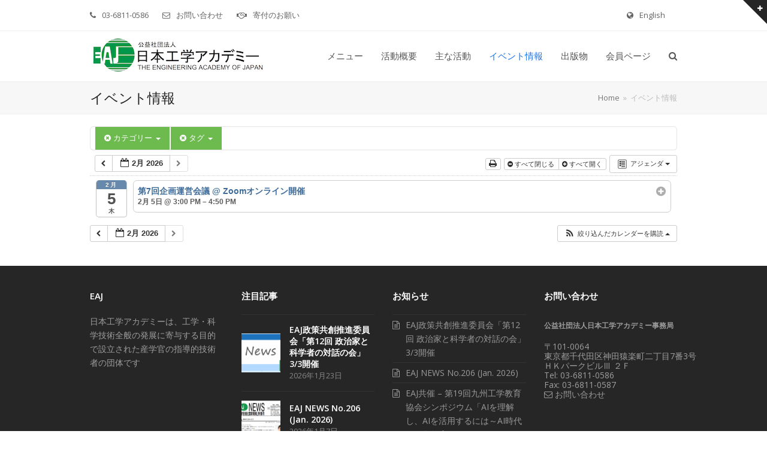

--- FILE ---
content_type: text/html; charset=UTF-8
request_url: https://www.eaj.or.jp/?page_id=5062&ai1ec=action~agenda%7Ccat_ids~172,158%7Ctag_ids~231%7Crequest_format~json
body_size: 91476
content:
<!doctype html>
<html lang="ja" prefix="og: https://ogp.me/ns#" itemscope itemtype="https://schema.org/WebPage">
<head>
<meta charset="UTF-8">
<link rel="profile" href="http://gmpg.org/xfn/11">
<!-- Global site tag (gtag.js) - Google Analytics --><script async src="https://www.googletagmanager.com/gtag/js?id=G-5WCBC6M3M2"></script><script>window.dataLayer = window.dataLayer || [];function gtag(){dataLayer.push(arguments);}gtag('js', new Date());gtag('config', 'G-5WCBC6M3M2', { 'anonymize_ip': true });</script><meta name="generator" content="Total WordPress Theme v5.3">
<meta name="viewport" content="width=device-width, initial-scale=1">

<!-- Search Engine Optimization by Rank Math - https://s.rankmath.com/home -->
<title>イベント情報 - 日本工学アカデミー</title>
<meta name="robots" content="follow, index, max-snippet:-1, max-video-preview:-1, max-image-preview:large"/>
<link rel="canonical" href="https://www.eaj.or.jp/?page_id=5062" />
<meta property="og:locale" content="ja_JP" />
<meta property="og:type" content="article" />
<meta property="og:title" content="イベント情報 - 日本工学アカデミー" />
<meta property="og:url" content="https://www.eaj.or.jp/?page_id=5062" />
<meta property="og:site_name" content="日本工学アカデミー" />
<meta property="og:updated_time" content="2023-02-20T18:59:42+09:00" />
<meta property="article:published_time" content="2021-07-06T18:25:07+09:00" />
<meta property="article:modified_time" content="2023-02-20T18:59:42+09:00" />
<meta name="twitter:card" content="summary_large_image" />
<meta name="twitter:title" content="イベント情報 - 日本工学アカデミー" />
<script type="application/ld+json" class="rank-math-schema">{"@context":"https://schema.org","@graph":[{"@type":"Place","@id":"https://www.eaj.or.jp/#place","address":{"@type":"PostalAddress","streetAddress":"\u4e8c\u4e01\u76ee7\u756a3\u53f7 \uff28\uff2b\u30d1\u30fc\u30af\u30d3\u30eb\u2162 \uff12\uff26","addressLocality":"\u5343\u4ee3\u7530\u533a\u795e\u7530\u733f\u697d\u753a","addressRegion":"\u6771\u4eac\u90fd","postalCode":"101-0064","addressCountry":"Japan"}},{"@type":"Organization","@id":"https://www.eaj.or.jp/#organization","name":"\u516c\u76ca\u793e\u56e3\u6cd5\u4eba\u65e5\u672c\u5de5\u5b66\u30a2\u30ab\u30c7\u30df\u30fc","url":"https://www.eaj.or.jp","address":{"@type":"PostalAddress","streetAddress":"\u4e8c\u4e01\u76ee7\u756a3\u53f7 \uff28\uff2b\u30d1\u30fc\u30af\u30d3\u30eb\u2162 \uff12\uff26","addressLocality":"\u5343\u4ee3\u7530\u533a\u795e\u7530\u733f\u697d\u753a","addressRegion":"\u6771\u4eac\u90fd","postalCode":"101-0064","addressCountry":"Japan"},"logo":{"@type":"ImageObject","@id":"https://www.eaj.or.jp/#logo","url":"https://www.eaj.or.jp/eajlocal/wp-content/uploads/2021/07/eajlogo.png","caption":"\u516c\u76ca\u793e\u56e3\u6cd5\u4eba\u65e5\u672c\u5de5\u5b66\u30a2\u30ab\u30c7\u30df\u30fc","inLanguage":"ja","width":"271","height":"219"},"contactPoint":[{"@type":"ContactPoint","telephone":"03-6811-0586","contactType":"customer support"}],"location":{"@id":"https://www.eaj.or.jp/#place"}},{"@type":"WebSite","@id":"https://www.eaj.or.jp/#website","url":"https://www.eaj.or.jp","name":"\u516c\u76ca\u793e\u56e3\u6cd5\u4eba\u65e5\u672c\u5de5\u5b66\u30a2\u30ab\u30c7\u30df\u30fc","publisher":{"@id":"https://www.eaj.or.jp/#organization"},"inLanguage":"ja"},{"@type":"Person","@id":"https://www.eaj.or.jp/author/eaj_super","name":"\u7ba1\u7406\u4eba","url":"https://www.eaj.or.jp/author/eaj_super","image":{"@type":"ImageObject","@id":"https://secure.gravatar.com/avatar/186ca4ee4377d4ce83ead1ce9ca97b25?s=96&amp;d=mm&amp;r=g","url":"https://secure.gravatar.com/avatar/186ca4ee4377d4ce83ead1ce9ca97b25?s=96&amp;d=mm&amp;r=g","caption":"\u7ba1\u7406\u4eba","inLanguage":"ja"},"sameAs":["http://www.eaj.or.jp/eajlocal"],"worksFor":{"@id":"https://www.eaj.or.jp/#organization"}},{"@type":"WebPage","@id":"https://www.eaj.or.jp/?page_id=5062#webpage","url":"https://www.eaj.or.jp/?page_id=5062","name":"\u30a4\u30d9\u30f3\u30c8\u60c5\u5831 - \u65e5\u672c\u5de5\u5b66\u30a2\u30ab\u30c7\u30df\u30fc","datePublished":"2021-07-06T18:25:07+09:00","dateModified":"2023-02-20T18:59:42+09:00","author":{"@id":"https://www.eaj.or.jp/author/eaj_super"},"isPartOf":{"@id":"https://www.eaj.or.jp/#website"},"inLanguage":"ja"},{"@type":"Article","headline":"\u30a4\u30d9\u30f3\u30c8\u60c5\u5831 - \u65e5\u672c\u5de5\u5b66\u30a2\u30ab\u30c7\u30df\u30fc","datePublished":"2021-07-06T18:25:07+09:00","dateModified":"2023-02-20T18:59:42+09:00","author":{"@id":"https://www.eaj.or.jp/author/eaj_super"},"publisher":{"@id":"https://www.eaj.or.jp/#organization"},"name":"\u30a4\u30d9\u30f3\u30c8\u60c5\u5831 - \u65e5\u672c\u5de5\u5b66\u30a2\u30ab\u30c7\u30df\u30fc","@id":"https://www.eaj.or.jp/?page_id=5062#richSnippet","isPartOf":{"@id":"https://www.eaj.or.jp/?page_id=5062#webpage"},"inLanguage":"ja","mainEntityOfPage":{"@id":"https://www.eaj.or.jp/?page_id=5062#webpage"}}]}</script>
<!-- /Rank Math WordPress SEO plugin -->

<link rel='dns-prefetch' href='//fonts.googleapis.com' />
<link rel='dns-prefetch' href='//s.w.org' />
<link rel="alternate" type="application/rss+xml" title="日本工学アカデミー &raquo; フィード" href="https://www.eaj.or.jp/?feed=rss2" />
<link rel="alternate" type="application/rss+xml" title="日本工学アカデミー &raquo; コメントフィード" href="https://www.eaj.or.jp/?feed=comments-rss2" />
<link rel='stylesheet' id='ai1ec_style-css'  href='//www.eaj.or.jp/eajlocal/wp-content/plugins/all-in-one-event-calendar/cache/263536a0_ai1ec_parsed_css.css?ver=3.0.0' media='all' />
<link rel='stylesheet' id='wpex-contact-form-7-css'  href='https://www.eaj.or.jp/eajlocal/wp-content/themes/Total/assets/css/wpex-contact-form-7.css?ver=5.3' media='all' />
<link rel='stylesheet' id='js_composer_front-css'  href='https://www.eaj.or.jp/eajlocal/wp-content/plugins/js_composer/assets/css/js_composer.min.css?ver=6.7.0' media='all' />
<link rel='stylesheet' id='wpex-google-font-open-sans-css'  href='//fonts.googleapis.com/css2?family=Open+Sans:ital,wght@0,100;0,200;0,300;0,400;0,500;0,600;0,700;0,800;0,900;1,100;1,200;1,300;1,400;1,500;1,600;1,700;1,800;1,900&#038;display=swap&#038;subset=latin' media='all' />
<link rel='stylesheet' id='wpex-style-css'  href='https://www.eaj.or.jp/eajlocal/wp-content/themes/Total/style.css?ver=5.3' media='all' />
<link rel='stylesheet' id='wpex-mobile-menu-breakpoint-max-css'  href='https://www.eaj.or.jp/eajlocal/wp-content/themes/Total/assets/css/wpex-mobile-menu-breakpoint-max.css?ver=5.3' media='only screen and (max-width:959px)' />
<link rel='stylesheet' id='wpex-mobile-menu-breakpoint-min-css'  href='https://www.eaj.or.jp/eajlocal/wp-content/themes/Total/assets/css/wpex-mobile-menu-breakpoint-min.css?ver=5.3' media='only screen and (min-width:960px)' />
<link rel='stylesheet' id='wpex-wpbakery-css'  href='https://www.eaj.or.jp/eajlocal/wp-content/themes/Total/assets/css/wpex-wpbakery.css?ver=5.3' media='all' />
<link rel='stylesheet' id='ticons-css'  href='https://www.eaj.or.jp/eajlocal/wp-content/themes/Total/assets/lib/ticons/css/ticons.min.css?ver=5.3' media='all' />
<link rel='stylesheet' id='vcex-shortcodes-css'  href='https://www.eaj.or.jp/eajlocal/wp-content/themes/Total/assets/css/vcex-shortcodes.css?ver=5.3' media='all' />
<style id='posts-table-pro-head-inline-css'>
.posts-data-table { visibility: hidden; }
</style>
<script src='https://www.eaj.or.jp/eajlocal/wp-content/plugins/all-in-one-event-calendar/public/js_cache/calendar.js?ver=3.0.0' id='ai1ec_requirejs-js'></script>
<script src='https://www.eaj.or.jp/eajlocal/wp-includes/js/jquery/jquery.min.js?ver=3.6.0' id='jquery-core-js'></script>
<script src='https://www.eaj.or.jp/eajlocal/wp-includes/js/jquery/jquery-migrate.min.js?ver=3.3.2' id='jquery-migrate-js'></script>
<link rel="https://api.w.org/" href="https://www.eaj.or.jp/index.php?rest_route=/" /><link rel="alternate" type="application/json" href="https://www.eaj.or.jp/index.php?rest_route=/wp/v2/pages/5062" /><link rel="EditURI" type="application/rsd+xml" title="RSD" href="https://www.eaj.or.jp/eajlocal/xmlrpc.php?rsd" />
<link rel="wlwmanifest" type="application/wlwmanifest+xml" href="https://www.eaj.or.jp/eajlocal/wp-includes/wlwmanifest.xml" /> 
<meta name="generator" content="WordPress 5.8.12" />
<link rel='shortlink' href='https://www.eaj.or.jp/?p=5062' />
<link rel="alternate" type="application/json+oembed" href="https://www.eaj.or.jp/index.php?rest_route=%2Foembed%2F1.0%2Fembed&#038;url=https%3A%2F%2Fwww.eaj.or.jp%2F%3Fpage_id%3D5062" />
<link rel="alternate" type="text/xml+oembed" href="https://www.eaj.or.jp/index.php?rest_route=%2Foembed%2F1.0%2Fembed&#038;url=https%3A%2F%2Fwww.eaj.or.jp%2F%3Fpage_id%3D5062&#038;format=xml" />
<style id="wplmi-inline-css" type="text/css"> span.wplmi-user-avatar { width: 16px;display: inline-block !important;flex-shrink: 0; } img.wplmi-elementor-avatar { border-radius: 100%;margin-right: 3px; } 

</style>
<link rel="icon" href="https://www.eaj.or.jp/eajlocal/wp-content/uploads/2021/07/cropped-cropped-EAJ_logo-1.png" sizes="32x32"><link rel="shortcut icon" href="https://www.eaj.or.jp/eajlocal/wp-content/uploads/2021/07/cropped-cropped-EAJ_logo-1.png"><link rel="apple-touch-icon" href="https://www.eaj.or.jp/eajlocal/wp-content/uploads/2021/07/cropped-cropped-EAJ_logo-1.png" sizes="57x57" ><link rel="apple-touch-icon" href="https://www.eaj.or.jp/eajlocal/wp-content/uploads/2021/07/cropped-cropped-EAJ_logo-1.png" sizes="76x76" ><link rel="apple-touch-icon" href="https://www.eaj.or.jp/eajlocal/wp-content/uploads/2021/07/cropped-cropped-EAJ_logo-1.png" sizes="120x120"><link rel="preload" href="https://www.eaj.or.jp/eajlocal/wp-content/themes/Total/assets/lib/ticons/fonts/ticons.woff2" type="font/woff2" as="font" crossorigin><noscript><style>body:not(.content-full-screen) .wpex-vc-row-stretched[data-vc-full-width-init="false"]{visibility:visible;}</style></noscript><script type="text/javascript">function setREVStartSize(e){
			//window.requestAnimationFrame(function() {				 
				window.RSIW = window.RSIW===undefined ? window.innerWidth : window.RSIW;	
				window.RSIH = window.RSIH===undefined ? window.innerHeight : window.RSIH;	
				try {								
					var pw = document.getElementById(e.c).parentNode.offsetWidth,
						newh;
					pw = pw===0 || isNaN(pw) ? window.RSIW : pw;
					e.tabw = e.tabw===undefined ? 0 : parseInt(e.tabw);
					e.thumbw = e.thumbw===undefined ? 0 : parseInt(e.thumbw);
					e.tabh = e.tabh===undefined ? 0 : parseInt(e.tabh);
					e.thumbh = e.thumbh===undefined ? 0 : parseInt(e.thumbh);
					e.tabhide = e.tabhide===undefined ? 0 : parseInt(e.tabhide);
					e.thumbhide = e.thumbhide===undefined ? 0 : parseInt(e.thumbhide);
					e.mh = e.mh===undefined || e.mh=="" || e.mh==="auto" ? 0 : parseInt(e.mh,0);		
					if(e.layout==="fullscreen" || e.l==="fullscreen") 						
						newh = Math.max(e.mh,window.RSIH);					
					else{					
						e.gw = Array.isArray(e.gw) ? e.gw : [e.gw];
						for (var i in e.rl) if (e.gw[i]===undefined || e.gw[i]===0) e.gw[i] = e.gw[i-1];					
						e.gh = e.el===undefined || e.el==="" || (Array.isArray(e.el) && e.el.length==0)? e.gh : e.el;
						e.gh = Array.isArray(e.gh) ? e.gh : [e.gh];
						for (var i in e.rl) if (e.gh[i]===undefined || e.gh[i]===0) e.gh[i] = e.gh[i-1];
											
						var nl = new Array(e.rl.length),
							ix = 0,						
							sl;					
						e.tabw = e.tabhide>=pw ? 0 : e.tabw;
						e.thumbw = e.thumbhide>=pw ? 0 : e.thumbw;
						e.tabh = e.tabhide>=pw ? 0 : e.tabh;
						e.thumbh = e.thumbhide>=pw ? 0 : e.thumbh;					
						for (var i in e.rl) nl[i] = e.rl[i]<window.RSIW ? 0 : e.rl[i];
						sl = nl[0];									
						for (var i in nl) if (sl>nl[i] && nl[i]>0) { sl = nl[i]; ix=i;}															
						var m = pw>(e.gw[ix]+e.tabw+e.thumbw) ? 1 : (pw-(e.tabw+e.thumbw)) / (e.gw[ix]);					
						newh =  (e.gh[ix] * m) + (e.tabh + e.thumbh);
					}
					var el = document.getElementById(e.c);
					if (el!==null && el) el.style.height = newh+"px";					
					el = document.getElementById(e.c+"_wrapper");
					if (el!==null && el) {
						el.style.height = newh+"px";
						el.style.display = "block";
					}
				} catch(e){
					console.log("Failure at Presize of Slider:" + e)
				}					   
			//});
		  };</script>
		<style id="wp-custom-css">
			.ii-faq-size-1em h4{/* FAQのフォントサイズを小さく */font-size:1em}.ii-faq-size-1em-gray h4{/* FAQのフォントサイズを小さく、見出しテーマカラーに */font-size:1em;color:#616161}.ii-vbar{padding-left:8px;background:transparent;border-left:solid 4px #00c950}.ii-vbar-orange{padding-left:8px;background:transparent;border-left:solid 4px #ff9519}.ii-button a,a.ii-button{color:#4cadc9 !important;border:2px solid #4cadc9 !important;font-weight:400 !important;border-color:#4cadc9 !important;font-size:1.077em !important;background:none !important}.ii-button a:hover,a.ii-button:hover{background:#4cadc9!important;color:#ffffff!important}/* hide document library meta */.single-dlp_document .meta{display:none}/* hide document download button */.dlp-single-right{display:none}/* committee menu color */#nav_menu-7 .current-menu-item>a{background-color:#4caf50 !important}/* project menu color */#nav_menu-8 .current-menu-item>a{background-color:#9a51e0 !important}/* megamenu header-link size */#site-navigation li.megamenu>ul.sub-menu>li.menu-item.menu-item-has-children>a .link-inner{font-size:1.8rem}/* event title underline & hr */.single-ai1ec_event .single-post-title{border-bottom-color:#1a73e8;border-bottom-style:solid;border-bottom-width:2px;padding-bottom:0.5rem;font-size:2rem}.single-ai1ec_event hr{border:solid #9e9e9e4a;border-width:2px 0 0;margin:0}.single-ai1ec_event .meta{display:none}/* document title underline & hide first hr */.single-dlp_document .single-post-title{border-bottom-color:#ff9519;border-bottom-style:solid;border-bottom-width:2px;padding-bottom:0.5rem}.dlp-single-left hr:first-child{display:none}/* 表の線なし */.table-noborder table,.table-noborder table tr,.table-noborder table tr td{border:none}/* 表の行の高さを小さく */.table-display-options table,.table-display-options table tr,.table-display-options table tr td{line-height:1;border:none}/* 表の行の高さを小さく */.table-display-options2 table,.table-display-options2 table tr,.table-display-options2 table tr td{line-height:1.2;word-break:break-word}/* 表の行の高さを小さく */.table-display-options3 table,.table-display-options3 table tr,.table-display-options3 table tr td{line-height:1.2;word-break:break-word;border:none;padding:1rem}/* 表の行の高さを最小 */.table-display-options4 table,.table-display-options4 table tr,.table-display-options4 table tr td{line-height:0.1;word-break:break-word;border:none;padding:1rem}/* 表の行の高さを小さく：セル内の上下を詰める */.table-display-options5 table,.table-display-options5 table tr,.table-display-options5 table tr td{line-height:1.2;word-break:break-word;border:none;padding-top:0.4rem;padding-bottom:0.4rem;padding-left:1rem;padding-right:1rem}/* options5 拡張版：既存の幅設定を無視する、１、２列目を折り返さない*/.table-display-options6 table,.table-display-options6 table tr,.table-display-options6 table tr td{width:auto !important;height:auto !important;line-height:1.2;word-break:break-word;border:none;padding-top:0.4rem;padding-bottom:0.4rem;padding-left:1rem;padding-right:1rem;margin-bottom:1rem}.table-display-options6 table tr td:nth-child(1),.table-display-options6 table tr td:nth-child(2){white-space:nowrap}/* options6 拡張版：既存の幅設定を無視する、１列目のみを折り返さない*/.table-display-options61 table,.table-display-options61 table tr,.table-display-options61 table tr td{width:auto !important;height:auto !important;line-height:1.2;word-break:break-word;border:none;padding-top:0.4rem;padding-bottom:0.4rem;padding-left:1rem;padding-right:1rem;margin-bottom:1rem}.table-display-options61 table tr td:nth-child(1){white-space:nowrap}/* モバイル時、縦並びにする*/@media (max-width:520px){.table-display-options61 table,.table-display-options61 table tr,.table-display-options61 table tr td{padding-left:unset;padding-right:unset;display:block}}/* options6 拡張版：既存の幅設定を無視する、１列目を折り返さない*/.table-display-options7 table,.table-display-options7 table tr,.table-display-options7 table tr td{width:auto !important;height:auto !important;line-height:1.8;word-break:break-word;border:none;padding-top:0.4rem;padding-bottom:0.4rem;padding-left:1rem;padding-right:1rem;margin-bottom:1rem}.table-display-options7 table tr td:nth-child(1){white-space:nowrap}.table-display-options1 table tr td a,.table-display-options2 table tr td a,.table-display-options3 table tr td a{color:#0066CC;text-decoration:underline}.noline table th,.noline table td{border:none}/* top barのspace-betweenを有効にするため */#top-bar-content{width:100%}/* 表内セルの上下センタリングする */.vcenter td{vertical-align:middle}/* Shortcodes Ultimate */.su_note_style{line-height:15px;margin-left:2.4rem!important}/* 新着tagを赤文字に */a[href$="=new-flag"]{color:red!important}.ii-table{/* テーブルのヘッダーのスタイル *//* レスポンシブ対応：テーブルのスクロール *//* レスポンシブ対応：テーブルのカラムが折り返される */}.ii-table-noline{/* ii-tableのラインなし */}.ii-table table{width:100%;border-collapse:collapse}.ii-table th,.ii-table td{border:1px solid #ddd;text-align:left;padding:8px}.ii-table.noline th,.ii-table.noline td{padding:0 8px}.ii-table .table-wrapper{overflow-x:auto}@media screen and (max-width:600px){.ii-table{/* テーブルのヘッダーの非表示 *//* テーブルの行のスタイル *//* テーブルのカラムのスタイル *//* テーブルのカラムのテキストのスタイル */}.ii-table table,.ii-table thead,.ii-table tbody,.ii-table th,.ii-table td,.ii-table tr{display:block}.ii-table thead tr{position:absolute;top:-9999px;left:-9999px}.ii-table tr{border:1px solid #ddd}.ii-table td{border:none;/* border-bottom:1px solid #ddd;*/position:relative;padding-top:4px;padding-bottom:1px}.ii-table td:before{position:absolute;top:6px;left:6px;width:45%;/* カラム内のテキストの幅を指定 */white-space:nowrap;/* テキストが折り返されないようにする */overflow:hidden;text-overflow:ellipsis;/* テキストがカラム外にはみ出た場合は省略記号で表示 */}}		</style>
		<noscript><style> .wpb_animate_when_almost_visible { opacity: 1; }</style></noscript><style data-type="wpex-css" id="wpex-css">.has-accent-background-color{background-color:#1a73e8}.has-accent-color{color:#1a73e8}.has-palette-13024-background-color{background-color:#d8efe3}.has-palette-13024-color{color:#d8efe3}.has-palette-13023-background-color{background-color:#0d9344}.has-palette-13023-color{color:#0d9344}.has-palette-5967-background-color{background-color:#ddf6fd}.has-palette-5967-color{color:#ddf6fd}.has-palette-5966-background-color{background-color:#2e80ec}.has-palette-5966-color{color:#2e80ec}.has-palette-5965-background-color{background-color:#ebdcf9}.has-palette-5965-color{color:#ebdcf9}.has-palette-5964-background-color{background-color:#9a51e0}.has-palette-5964-color{color:#9a51e0}.has-palette-5963-background-color{background-color:#ff9519}.has-palette-5963-color{color:#ff9519}.has-palette-5962-background-color{background-color:#fff6d7}.has-palette-5962-color{color:#fff6d7}.has-palette-5961-background-color{background-color:#21d467}.has-palette-5961-color{color:#21d467}.has-palette-5960-background-color{background-color:#dcf7e8}.has-palette-5960-color{color:#dcf7e8}/*TYPOGRAPHY*/body{font-family:"Open Sans",sans-serif;font-size:1.4rem}#site-navigation .dropdown-menu .link-inner{font-size:1.5rem}.wpex-mobile-menu,#sidr-main{font-size:2rem}.site-breadcrumbs{font-size:1.3rem}#footer-bottom-menu{font-size:1.4rem}@media(max-width:1024px){.wpex-mobile-menu,#sidr-main{font-size:2rem}}@media(max-width:959px){.wpex-mobile-menu,#sidr-main{font-size:2rem}}@media(max-width:767px){.wpex-mobile-menu,#sidr-main{font-size:2rem}}@media(max-width:479px){.wpex-mobile-menu,#sidr-main{font-size:2rem}}/*ADVANCED STYLING CSS*/.shrink-sticky-header #site-logo img{max-height:74px !important;width:auto}.sticky-header-shrunk #site-header-inner{height:58px}.shrink-sticky-header.sticky-header-shrunk #site-logo img{max-height:38px !important}@media only screen and (max-width:959px){body.has-mobile-menu #site-logo{margin-right:50px}}#site-logo img{max-height:40px;width:auto}/*CUSTOMIZER STYLING*/.page-header.wpex-supports-mods{padding-top:10px;padding-bottom:10px}.page-header{margin-bottom:20px}#site-scroll-top{width:70px;height:70px;line-height:70px;font-size:35px}#site-header #site-header-inner{padding-top:5px;padding-bottom:5px}#site-header{background-color:#ffffff}#site-header-sticky-wrapper{background-color:#ffffff}#site-header-sticky-wrapper.is-sticky #site-header{background-color:#ffffff}.footer-has-reveal #site-header{background-color:#ffffff}#searchform-header-replace{background-color:#ffffff}body.wpex-has-vertical-header #site-header{background-color:#ffffff}#site-header #site-navigation .dropdown-menu ul.sub-menu{background-color:#f0f8ff}#site-header #site-navigation .dropdown-menu ul.sub-menu >li.menu-item >a:hover{background-color:#dbefff}#sidr-main{color:#ffffff}.vc_column-inner{margin-bottom:40px}@media only screen and (max-width:767px){#site-logo img{max-width:90}}</style></head>

<body class="page-template-default page page-id-5062 wp-custom-logo wp-embed-responsive wpex-theme wpex-responsive full-width-main-layout no-composer wpex-live-site wpex-has-primary-bottom-spacing site-full-width content-full-width has-topbar sidebar-widget-icons hasnt-overlay-header wpex-mobile-toggle-menu-icon_buttons has-mobile-menu wpex-no-js wpb-js-composer js-comp-ver-6.7.0 vc_responsive">

	
	
	<div class="wpex-site-overlay"></div>
<a href="#content" class="skip-to-content">skip to Main Content</a><span data-ls_id="#site_top"></span><a href="#" id="toggle-bar-button" class="toggle-bar-btn fade-toggle open-togglebar wpex-block wpex-top-0 wpex-right-0 wpex-text-white wpex-fixed hidden-phone" aria-hidden="true" data-icon="ticon ticon-plus" data-icon-hover="ticon ticon-minus" aria-controls="toggle-bar-wrap" aria-expanded="false"><span class="ticon ticon-plus"></span></a>
<div id="toggle-bar-wrap" class="toggle-bar-overlay toggle-bar-fade close-on-doc-click hidden-phone wpex-invisible wpex-opacity-0 wpex-bg-white wpex-w-100 wpex-fixed -wpex-z-1 wpex-top-0 wpex-inset-x-0 wpex-max-h-100 wpex-overflow-auto wpex-shadow wpex-py-40 wpex-transition-all wpex-duration-300 wpex-clr" data-state="hidden" data-remember-state="false" data-allow-toggle="true">

	
		<div id="toggle-bar" class="wpex-flex wpex-flex-col wpex-justify-center container">
	<div class="entry wpex-clr"><div class="vc_row wpb_row vc_row-fluid"><div class="wpb_column vc_column_container vc_col-sm-6"><div class="vc_column-inner"><div class="wpb_wrapper">
	<div class="wpb_text_column wpb_content_element " >
		<div class="wpb_wrapper">
			<p><span style="color: #222222"><strong><span style="font-size: 18px">公益社団法人 日本工学アカデミー</span></strong></span></p>
<p>日本工学アカデミーは、工学・科学技術全般の発展に寄与する目的で設立された産学官の指導的技術者の団体です</p>

		</div>
	</div>
<div class="vcex-spacing wpex-w-100 wpex-clear" style="height:30px;"></div>
	<div class="wpb_text_column wpb_content_element " >
		<div class="wpb_wrapper">
			<p><span style="font-size: 16px;color: #000000"><strong>お問い合わせ</strong></span></p>

		</div>
	</div>
<div class="vcex-spacing wpex-w-100 wpex-clear" style="height:10px;"></div><div class="vcex-module vcex-list_item wpex-max-w-100 wpex-clr wpex-mb-5 texttextleft"><a  href="?name=renraku" class="vcex-list-item-link wpex-no-underline"><div class="vcex-list-item-inner wpex-inline-flex wpex-flex-no-wrap"><div class="vcex-list-item-icon wpex-mr-10" style="margin-right:10px;"><div class="vcex-icon-wrap wpex-inline-flex wpex-justify-center wpex-items-center" style="color:#2c87f0;"><span class="ticon ticon-envelope"></span></div></div><div class="vcex-list-item-text vcex-content wpex-flex-grow">お問い合わせ</div></div></a></div><div class="vcex-module vcex-list_item wpex-max-w-100 wpex-clr wpex-mb-5 hidden texttextleft hidden"><div class="vcex-list-item-inner wpex-inline-flex wpex-flex-no-wrap"><div class="vcex-list-item-icon wpex-mr-10" style="margin-right:10px;"><div class="vcex-icon-wrap wpex-inline-flex wpex-justify-center wpex-items-center" style="color:#2c87f0;"><span class="ticon ticon-envelope"></span></div></div><div class="vcex-list-item-text vcex-content wpex-flex-grow">Email: academy（at）eaj.or.jp</div></div></div><div class="vcex-module vcex-list_item wpex-max-w-100 wpex-clr wpex-mb-5 texttextleft"><div class="vcex-list-item-inner wpex-inline-flex wpex-flex-no-wrap"><div class="vcex-list-item-icon wpex-mr-10" style="margin-right:10px;"><div class="vcex-icon-wrap wpex-inline-flex wpex-justify-center wpex-items-center" style="color:#2c87f0;"><span class="ticon ticon-phone-square"></span></div></div><div class="vcex-list-item-text vcex-content wpex-flex-grow">Phone: 03-6811-0586</div></div></div><div class="vcex-module vcex-list_item wpex-max-w-100 wpex-clr wpex-mb-5 texttextleft"><div class="vcex-list-item-inner wpex-inline-flex wpex-flex-no-wrap"><div class="vcex-list-item-icon wpex-mr-10" style="margin-right:10px;"><div class="vcex-icon-wrap wpex-inline-flex wpex-justify-center wpex-items-center" style="color:#2c87f0;"><span class="ticon ticon-map-marker"></span></div></div><div class="vcex-list-item-text vcex-content wpex-flex-grow">〒101-0064 東京都千代田区神田猿楽町二丁目7番3号 ＨＫパークビルⅢ ２Ｆ</div></div></div></div></div></div><div class="wpb_column vc_column_container vc_col-sm-6"><div class="vc_column-inner"><div class="wpb_wrapper"><div class="vcex-spacing wpex-w-100 wpex-clear" style="height:30px;"></div>
	<div class="wpb_text_column wpb_content_element " >
		<div class="wpb_wrapper">
			<p><span style="color: #777777;font-size: 16px"><strong>アクセスマップ</strong></span></p>

		</div>
	</div>
<div class="wpb_gmaps_widget wpb_content_element"><div class="wpb_wrapper"><div class="wpb_map_wraper"><iframe src="https://www.google.com/maps/embed?pb=!1m18!1m12!1m3!1d3240.066380145779!2d139.75535631525932!3d35.69998408018996!2m3!1f0!2f0!3f0!3m2!1i1024!2i768!4f13.1!3m3!1m2!1s0x0%3A0x4101982db1a8d867!2z77yI5YWs56S-77yJ5pel5pys5bel5a2m44Ki44Kr44OH44Of44O8!5e0!3m2!1sja!2sjp!4v1642243412814!5m2!1sja!2sjp" width="400" height="300" style="border:0;" allowfullscreen="" loading="lazy"></iframe></div></div></div></div></div></div></div></div>

</div>

	
</div>
	<div id="outer-wrap" class="wpex-clr">

		
		<div id="wrap" class="wpex-clr">

			

	
		<div id="top-bar-wrap" class="wpex-text-sm wpex-border-b wpex-border-main wpex-border-solid hidden-phone">

			<div id="top-bar" class="container wpex-relative wpex-py-15 wpex-md-flex wpex-justify-between wpex-items-center wpex-text-center wpex-md-text-initial">
	<div id="top-bar-content" class="has-content top-bar-left wpex-clr"><div class="templatera_shortcode"><div class="vc_row wpb_row vc_row-fluid no-bottom-margins"><div class="wpb_column vc_column_container vc_col-sm-12"><div class="vc_column-inner"><div class="wpb_wrapper">
	<div class="wpb_raw_code wpb_content_element wpb_raw_html" >
		<div class="wpb_wrapper">
			<div style="display:flex;justify-content:space-between;">
<div>
<div class="top-bar-item wpex-inline-block wpex-mr-20"><span class="ticon ticon-phone wpex-mr-10" aria-hidden="true"></span>03-6811-0586</div>
<div class="top-bar-item wpex-inline-block wpex-mr-20"><span class="ticon ticon-envelope-o wpex-mr-10" aria-hidden="true"></span><a href="?name=renraku">お問い合わせ</a></div>
<div class="top-bar-item wpex-inline-block wpex-mr-20"><span class="ticon ticon-handshake-o wpex-mr-10" aria-hidden="true"></span><a href="?name=kifu">寄付のお願い</a></div>
</div>
<div>
<div class="top-bar-item wpex-inline-block wpex-mr-20"><span class="ticon ticon-globe wpex-mr-10" aria-hidden="true"></span><a href="?name=en-top">English</a></div>
</div>
</div>
		</div>
	</div>
</div></div></div></div><div class="vc_row wpb_row vc_row-fluid hidden no-bottom-margins"><div class="wpb_column vc_column_container vc_col-sm-12"><div class="vc_column-inner"><div class="wpb_wrapper">
	<div class="wpb_raw_code wpb_content_element wpb_raw_html" >
		<div class="wpb_wrapper">
			<div style="display:flex;justify-content:space-between;">
<div>
<div class="top-bar-item wpex-inline-block wpex-mr-20"><span class="ticon ticon-phone wpex-mr-10" aria-hidden="true"></span>03-6811-0586</div>
<div class="top-bar-item wpex-inline-block wpex-mr-20"><span class="ticon ticon-envelope wpex-mr-10" aria-hidden="true"></span>academy（at）eaj.or.jp</div>
<div class="top-bar-item wpex-inline-block wpex-mr-20"><span class="ticon ticon-handshake-o wpex-mr-10" aria-hidden="true"></span><a href="?name=kifu">寄付のお願い</a></div>
</div>
<div>
<div class="top-bar-item wpex-inline-block wpex-mr-20"><span class="ticon ticon-globe wpex-mr-10" aria-hidden="true"></span><a href="?name=en-top">English</a></div>
</div>
</div>
		</div>
	</div>
</div></div></div></div></div></div>

</div>

		</div>

	



	<header id="site-header" class="header-one wpex-dropdowns-shadow-one fixed-scroll shrink-sticky-header anim-shrink-header custom-bg dyn-styles wpex-clr" itemscope="itemscope" itemtype="https://schema.org/WPHeader">

		
		<div id="site-header-inner" class="container wpex-clr">
<div id="site-logo" class="site-branding header-one-logo wpex-clr">
	<div id="site-logo-inner" class="wpex-clr"><a id="site-logo-link" href="https://www.eaj.or.jp/" rel="home" class="main-logo"><img src="https://www.eaj.or.jp/eajlocal/wp-content/uploads/2021/07/EAJ_logo_2017300x74.png" alt="日本工学アカデミー" class="logo-img" width="90" height="40" data-no-retina data-skip-lazy></a></div>

</div>
	
	<div id="site-navigation-wrap" class="navbar-style-one wpex-dropdowns-caret wpex-flush-dropdowns wpex-dropdown-top-border wpex-stretch-megamenus hide-at-mm-breakpoint wpex-clr">

		<nav id="site-navigation" class="navigation main-navigation main-navigation-one wpex-clr" itemscope="itemscope" itemtype="https://schema.org/SiteNavigationElement" aria-label="Main menu">

			
				<ul id="menu-%e3%83%a1%e3%82%a4%e3%83%b3" class="dropdown-menu main-navigation-ul sf-menu"><li id="menu-item-13005" class="megamenu col-4 menu-item menu-item-type-post_type menu-item-object-page menu-item-home menu-item-has-children dropdown menu-item-13005"><a href="https://www.eaj.or.jp/"><span class="link-inner">メニュー</span></a>
<ul class="sub-menu">
	<li id="menu-item-12769" class="menu-item menu-item-type-post_type menu-item-object-page menu-item-has-children dropdown menu-item-12769"><a href="https://www.eaj.or.jp/?page_id=6516"><span class="link-inner">EAJについて<span class="nav-arrow second-level ticon ticon-angle-right" aria-hidden="true"></span></span></a>
	<ul class="sub-menu">
		<li id="menu-item-12776" class="menu-item menu-item-type-post_type menu-item-object-page menu-item-12776"><a href="https://www.eaj.or.jp/?page_id=12474"><span class="link-inner">会長からのメッセージ</span></a></li>
		<li id="menu-item-12767" class="menu-item menu-item-type-post_type menu-item-object-page menu-item-12767"><a href="https://www.eaj.or.jp/?page_id=6332"><span class="link-inner">理念・使命</span></a></li>
		<li id="menu-item-12775" class="menu-item menu-item-type-post_type menu-item-object-page menu-item-12775"><a href="https://www.eaj.or.jp/?page_id=6334"><span class="link-inner">将来構想</span></a></li>
		<li id="menu-item-12777" class="menu-item menu-item-type-post_type menu-item-object-page menu-item-12777"><a href="https://www.eaj.or.jp/?page_id=12634"><span class="link-inner">法人概要</span></a></li>
		<li id="menu-item-13682" class="menu-item menu-item-type-custom menu-item-object-custom menu-item-13682"><a href="?name=plan-2025"><span class="link-inner">事業計画</span></a></li>
		<li id="menu-item-13681" class="menu-item menu-item-type-custom menu-item-object-custom menu-item-13681"><a href="?name=reports-2024"><span class="link-inner">事業報告</span></a></li>
		<li id="menu-item-12785" class="menu-item menu-item-type-post_type menu-item-object-page menu-item-12785"><a href="https://www.eaj.or.jp/?page_id=12422"><span class="link-inner">会員情報</span></a></li>
		<li id="menu-item-13025" class="menu-item menu-item-type-post_type menu-item-object-page menu-item-13025"><a href="https://www.eaj.or.jp/?page_id=13011"><span class="link-inner">出版物</span></a></li>
	</ul>
</li>
	<li id="menu-item-12789" class="menu-item menu-item-type-post_type menu-item-object-page menu-item-has-children dropdown menu-item-12789"><a href="https://www.eaj.or.jp/?page_id=6278"><span class="link-inner">委員会等<span class="nav-arrow second-level ticon ticon-angle-right" aria-hidden="true"></span></span></a>
	<ul class="sub-menu">
		<li id="menu-item-12811" class="menu-item menu-item-type-post_type menu-item-object-page menu-item-12811"><a href="https://www.eaj.or.jp/?page_id=6393"><span class="link-inner">政策提言委員会</span></a></li>
		<li id="menu-item-12813" class="menu-item menu-item-type-post_type menu-item-object-page menu-item-12813"><a href="https://www.eaj.or.jp/?page_id=6274"><span class="link-inner">ジェンダー委員会</span></a></li>
		<li id="menu-item-12815" class="menu-item menu-item-type-post_type menu-item-object-page menu-item-12815"><a href="https://www.eaj.or.jp/?page_id=6276"><span class="link-inner">政策共創推進委員会</span></a></li>
		<li id="menu-item-14505" class="menu-item menu-item-type-post_type menu-item-object-page menu-item-14505"><a href="https://www.eaj.or.jp/?page_id=13093"><span class="link-inner">STI2050委員会</span></a></li>
		<li id="menu-item-12817" class="menu-item menu-item-type-post_type menu-item-object-page menu-item-12817"><a href="https://www.eaj.or.jp/?page_id=6415"><span class="link-inner">プロジェクト</span></a></li>
	</ul>
</li>
	<li id="menu-item-12840" class="menu-item menu-item-type-post_type menu-item-object-page menu-item-has-children dropdown menu-item-12840"><a title="提言等（提言・意見書・会長談話）" href="https://www.eaj.or.jp/?page_id=12724"><span class="link-inner">提言等<span class="nav-arrow second-level ticon ticon-angle-right" aria-hidden="true"></span></span></a>
	<ul class="sub-menu">
		<li id="menu-item-12842" class="menu-item menu-item-type-post_type menu-item-object-page menu-item-12842"><a href="https://www.eaj.or.jp/?page_id=5803"><span class="link-inner">講演会・フォーラム</span></a></li>
		<li id="menu-item-14504" class="menu-item menu-item-type-post_type menu-item-object-page menu-item-14504"><a href="https://www.eaj.or.jp/?page_id=5803"><span class="link-inner">談話サロン</span></a></li>
		<li id="menu-item-17641" class="menu-item menu-item-type-custom menu-item-object-custom menu-item-17641"><a href="?name=a-media"><span class="link-inner">メディア掲載情報</span></a></li>
	</ul>
</li>
	<li id="menu-item-12916" class="menu-item menu-item-type-post_type menu-item-object-page menu-item-has-children dropdown menu-item-12916"><a href="https://www.eaj.or.jp/?page_id=12903"><span class="link-inner">主な活動<span class="nav-arrow second-level ticon ticon-angle-right" aria-hidden="true"></span></span></a>
	<ul class="sub-menu">
		<li id="menu-item-12922" class="menu-item menu-item-type-post_type menu-item-object-page menu-item-12922"><a href="https://www.eaj.or.jp/?page_id=12724"><span class="link-inner">調査提言</span></a></li>
		<li id="menu-item-12923" class="menu-item menu-item-type-post_type menu-item-object-page menu-item-12923"><a href="https://www.eaj.or.jp/?page_id=12862"><span class="link-inner">国際連携</span></a></li>
		<li id="menu-item-12926" class="menu-item menu-item-type-post_type menu-item-object-page menu-item-12926"><a href="https://www.eaj.or.jp/?page_id=12885"><span class="link-inner">人材育成</span></a></li>
		<li id="menu-item-12925" class="menu-item menu-item-type-post_type menu-item-object-page menu-item-12925"><a href="https://www.eaj.or.jp/?page_id=12896"><span class="link-inner">若手活動</span></a></li>
		<li id="menu-item-14710" class="menu-item menu-item-type-post_type menu-item-object-page menu-item-14710"><a href="https://www.eaj.or.jp/?page_id=13929"><span class="link-inner">ジェンダー活動</span></a></li>
		<li id="menu-item-12952" class="menu-item menu-item-type-post_type menu-item-object-page menu-item-12952"><a href="https://www.eaj.or.jp/?page_id=5803"><span class="link-inner">講演会・フォーラム</span></a></li>
		<li id="menu-item-12943" class="menu-item menu-item-type-post_type menu-item-object-page menu-item-12943"><a href="https://www.eaj.or.jp/?page_id=6278"><span class="link-inner">委員会等</span></a></li>
		<li id="menu-item-12946" class="menu-item menu-item-type-post_type menu-item-object-page menu-item-12946"><a href="https://www.eaj.or.jp/?page_id=6415"><span class="link-inner">プロジェクト</span></a></li>
		<li id="menu-item-12954" class="menu-item menu-item-type-post_type menu-item-object-page menu-item-12954"><a href="https://www.eaj.or.jp/?page_id=6497"><span class="link-inner">支部活動</span></a></li>
	</ul>
</li>
</ul>
</li>
<li id="menu-item-20566" class="menu-item menu-item-type-custom menu-item-object-custom menu-item-20566"><a href="https://www.eaj.or.jp/?name=gaiyo-katudo-pdf"><span class="link-inner">活動概要</span></a></li>
<li id="menu-item-13006" class="menu-item menu-item-type-post_type menu-item-object-page menu-item-13006"><a href="https://www.eaj.or.jp/?page_id=12903"><span class="link-inner">主な活動</span></a></li>
<li id="menu-item-17342" class="menu-item menu-item-type-post_type menu-item-object-page current-menu-item page_item page-item-5062 current_page_item menu-item-17342"><a href="https://www.eaj.or.jp/?page_id=5062" aria-current="page"><span class="link-inner">イベント情報</span></a></li>
<li id="menu-item-13101" class="menu-item menu-item-type-post_type menu-item-object-page menu-item-13101"><a href="https://www.eaj.or.jp/?page_id=13011"><span class="link-inner">出版物</span></a></li>
<li id="menu-item-13151" class="menu-item menu-item-type-custom menu-item-object-custom menu-item-13151"><a target="_blank" rel="noopener" href="https://eajforum.securesite.jp/forum/"><span class="link-inner">会員ページ</span></a></li>
<li class="search-toggle-li menu-item wpex-menu-extra"><a href="#" class="site-search-toggle search-dropdown-toggle" role="button" aria-expanded="false" aria-controls="searchform-dropdown" aria-label="Search"><span class="link-inner"><span class="wpex-menu-search-text">Search</span><span class="wpex-menu-search-icon ticon ticon-search" aria-hidden="true"></span></span></a></li></ul>
			
		</nav>

	</div>

	

<div id="mobile-menu" class="wpex-mobile-menu-toggle show-at-mm-breakpoint wpex-absolute wpex-top-50 wpex-right-0">
	<div class="wpex-inline-flex wpex-items-center">
						<a href="#" class="mobile-menu-toggle" role="button" aria-label="Toggle mobile menu" aria-expanded="false"><span class="wpex-bars" aria-hidden="true"><span></span></span></a>			</div>
</div>
<div id="searchform-dropdown" data-placeholder="Search" data-disable-autocomplete="true" class="header-searchform-wrap header-drop-widget wpex-invisible wpex-opacity-0 wpex-absolute wpex-shadow wpex-transition-all wpex-duration-200 wpex-translate-Z-0 wpex-text-initial wpex-z-10000 wpex-top-100 wpex-right-0 wpex-bg-white wpex-text-gray-600 wpex-border-accent wpex-border-solid wpex-border-t-3 wpex-p-15">
	
<form method="get" class="searchform" action="https://www.eaj.or.jp/">
	<label>
		<span class="screen-reader-text">Search</span>
		<input type="search" class="field" name="s" placeholder="Search" />
	</label>
			<button type="submit" class="searchform-submit"><span class="ticon ticon-search" aria-hidden="true"></span><span class="screen-reader-text">Submit</span></button>
</form></div></div>

		
	</header>



			
			<main id="main" class="site-main wpex-clr">

				
<header class="page-header default-page-header wpex-supports-mods has-aside wpex-relative wpex-mb-40 wpex-bg-gray-100 wpex-py-20 wpex-border-t wpex-border-b wpex-border-solid wpex-border-gray-200 wpex-text-gray-700">

	
	<div class="page-header-inner container wpex-md-flex wpex-md-flex-wrap wpex-md-items-center wpex-md-justify-between">
<div class="page-header-content wpex-md-mr-15">

<h1 class="page-header-title wpex-block wpex-m-0 wpex-inherit-font-family wpex-not-italic wpex-tracking-normal wpex-leading-normal wpex-font-normal wpex-text-2xl wpex-text-gray-900" itemprop="headline">

	<span>イベント情報</span>

</h1>

</div>
<div class="page-header-aside wpex-md-text-right"><nav class="site-breadcrumbs position-page_header_aside wpex-text-sm" aria-label="You are here:"><span class="breadcrumb-trail wpex-clr" itemscope itemtype="http://schema.org/BreadcrumbList"><span class="trail-begin" itemprop="itemListElement" itemscope itemtype="http://schema.org/ListItem"><a itemprop="item" href="https://www.eaj.or.jp/" rel="home"><span itemprop="name">Home</span></a><meta itemprop="position" content="1"></span><span class="sep sep-1"> &raquo; </span><span class="trail-end">イベント情報</span></span></nav></div></div>

	
</header>


	<div id="content-wrap" class="container wpex-clr">

		
		<div id="primary" class="content-area wpex-clr">

			
			<div id="content" class="site-content wpex-clr">

				
				
<article id="single-blocks" class="single-page-article wpex-clr">

	
<div class="single-page-content single-content entry wpex-clr"><!-- START All-in-One Event Calendar Plugin - Version 3.0.0 -->
<div id="ai1ec-container"
	 class="ai1ec-main-container ">
	<p><!-- Time.ly Calendar placeholder --></p>

	<div id="ai1ec-calendar" class="timely ai1ec-calendar">
					
						<div class="timely ai1ec-calendar-toolbar ai1ec-clearfix
		">
		<ul class="ai1ec-nav ai1ec-nav-pills ai1ec-pull-left ai1ec-filters">
			<li class="ai1ec-dropdown ai1ec-category-filter ai1ec-cat-filter
	ai1ec-active"
	data-slug="cat">
	<a class="ai1ec-dropdown-toggle" data-toggle="ai1ec-dropdown">
		<i class="ai1ec-fa ai1ec-fa-folder-open"></i>
		<span class="ai1ec-clear-filter ai1ec-tooltip-trigger"
			data-href="https://www.eaj.or.jp/?page_id=5062&amp;ai1ec=action~agenda|tag_ids~231|request_format~json"
			data-type="json"
			title="カテゴリーフィルターをクリア">
			<i class="ai1ec-fa ai1ec-fa-times-circle"></i>
		</span>
		カテゴリー
		<span class="ai1ec-caret"></span>
	</a>
	<div class="ai1ec-dropdown-menu">
					<div data-term="166"
				>
				<a class="ai1ec-load-view ai1ec-category ai1ec-cat"
											title="&#x30AA;&#x30F3;&#x30E9;&#x30A4;&#x30F3;&#x958B;&#x50AC;"
										data-type="json"
					href="https://www.eaj.or.jp/?page_id=5062&amp;ai1ec=action~agenda|cat_ids~172,158,166|tag_ids~231|request_format~json">
											<span class="ai1ec-color-swatch-empty"></span>
										オンライン
				</a>
			</div>
					<div data-term="171"
				>
				<a class="ai1ec-load-view ai1ec-category ai1ec-cat"
										data-type="json"
					href="https://www.eaj.or.jp/?page_id=5062&amp;ai1ec=action~agenda|cat_ids~172,158,171|tag_ids~231|request_format~json">
											<span class="ai1ec-color-swatch ai1ec-tooltip-trigger" style="background:#9b59b6" title="プロジェクト"></span>
										プロジェクト
				</a>
			</div>
					<div data-term="160"
				>
				<a class="ai1ec-load-view ai1ec-category ai1ec-cat"
										data-type="json"
					href="https://www.eaj.or.jp/?page_id=5062&amp;ai1ec=action~agenda|cat_ids~172,158,160|tag_ids~231|request_format~json">
											<span class="ai1ec-color-swatch-empty"></span>
										中部支部
				</a>
			</div>
					<div data-term="155"
				>
				<a class="ai1ec-load-view ai1ec-category ai1ec-cat"
											title="&#x3010;EAJ&#x4E3B;&#x50AC;&#x3011;"
										data-type="json"
					href="https://www.eaj.or.jp/?page_id=5062&amp;ai1ec=action~agenda|cat_ids~172,158,155|tag_ids~231|request_format~json">
											<span class="ai1ec-color-swatch ai1ec-tooltip-trigger" style="background:#7ba633" title="主催EAJ"></span>
										主催EAJ
				</a>
			</div>
					<div data-term="164"
				>
				<a class="ai1ec-load-view ai1ec-category ai1ec-cat"
											title="&#x3010;&#x5916;&#x90E8;&#x4E3B;&#x50AC;&#x3011;"
										data-type="json"
					href="https://www.eaj.or.jp/?page_id=5062&amp;ai1ec=action~agenda|cat_ids~172,158,164|tag_ids~231|request_format~json">
											<span class="ai1ec-color-swatch-empty"></span>
										主催外部
				</a>
			</div>
					<div data-term="175"
				>
				<a class="ai1ec-load-view ai1ec-category ai1ec-cat"
										data-type="json"
					href="https://www.eaj.or.jp/?page_id=5062&amp;ai1ec=action~agenda|cat_ids~172,158,175|tag_ids~231|request_format~json">
											<span class="ai1ec-color-swatch-empty"></span>
										九州支部
				</a>
			</div>
					<div data-term="172"
									class="ai1ec-active"
				>
				<a class="ai1ec-load-view ai1ec-category ai1ec-cat"
											title="&#x65E7;&#x20;&#x4F01;&#x753B;&#x30FB;&#x904B;&#x55B6;&#x59D4;&#x54E1;&#x4F1A;"
										data-type="json"
					href="https://www.eaj.or.jp/?page_id=5062&amp;ai1ec=action~agenda|cat_ids~158|tag_ids~231|request_format~json">
											<span class="ai1ec-color-swatch-empty"></span>
										企画運営会議
				</a>
			</div>
					<div data-term="176"
				>
				<a class="ai1ec-load-view ai1ec-category ai1ec-cat"
										data-type="json"
					href="https://www.eaj.or.jp/?page_id=5062&amp;ai1ec=action~agenda|cat_ids~172,158,176|tag_ids~231|request_format~json">
											<span class="ai1ec-color-swatch-empty"></span>
										会員選考委員会
				</a>
			</div>
					<div data-term="162"
				>
				<a class="ai1ec-load-view ai1ec-category ai1ec-cat"
										data-type="json"
					href="https://www.eaj.or.jp/?page_id=5062&amp;ai1ec=action~agenda|cat_ids~172,158,162|tag_ids~231|request_format~json">
											<span class="ai1ec-color-swatch-empty"></span>
										共催・協賛・後援
				</a>
			</div>
					<div data-term="177"
				>
				<a class="ai1ec-load-view ai1ec-category ai1ec-cat"
										data-type="json"
					href="https://www.eaj.or.jp/?page_id=5062&amp;ai1ec=action~agenda|cat_ids~172,158,177|tag_ids~231|request_format~json">
											<span class="ai1ec-color-swatch-empty"></span>
										共催行事
				</a>
			</div>
					<div data-term="185"
				>
				<a class="ai1ec-load-view ai1ec-category ai1ec-cat"
										data-type="json"
					href="https://www.eaj.or.jp/?page_id=5062&amp;ai1ec=action~agenda|cat_ids~172,158,185|tag_ids~231|request_format~json">
											<span class="ai1ec-color-swatch-empty"></span>
										北海道支部
				</a>
			</div>
					<div data-term="167"
				>
				<a class="ai1ec-load-view ai1ec-category ai1ec-cat"
										data-type="json"
					href="https://www.eaj.or.jp/?page_id=5062&amp;ai1ec=action~agenda|cat_ids~172,158,167|tag_ids~231|request_format~json">
											<span class="ai1ec-color-swatch-empty"></span>
										協賛行事
				</a>
			</div>
					<div data-term="181"
				>
				<a class="ai1ec-load-view ai1ec-category ai1ec-cat"
										data-type="json"
					href="https://www.eaj.or.jp/?page_id=5062&amp;ai1ec=action~agenda|cat_ids~172,158,181|tag_ids~231|request_format~json">
											<span class="ai1ec-color-swatch-empty"></span>
										国際CAETS
				</a>
			</div>
					<div data-term="216"
				>
				<a class="ai1ec-load-view ai1ec-category ai1ec-cat"
										data-type="json"
					href="https://www.eaj.or.jp/?page_id=5062&amp;ai1ec=action~agenda|cat_ids~172,158,216|tag_ids~231|request_format~json">
											<span class="ai1ec-color-swatch-empty"></span>
										国際EA-RTM
				</a>
			</div>
					<div data-term="218"
				>
				<a class="ai1ec-load-view ai1ec-category ai1ec-cat"
										data-type="json"
					href="https://www.eaj.or.jp/?page_id=5062&amp;ai1ec=action~agenda|cat_ids~172,158,218|tag_ids~231|request_format~json">
											<span class="ai1ec-color-swatch-empty"></span>
										国際JAFOE
				</a>
			</div>
					<div data-term="238"
				>
				<a class="ai1ec-load-view ai1ec-category ai1ec-cat"
										data-type="json"
					href="https://www.eaj.or.jp/?page_id=5062&amp;ai1ec=action~agenda|cat_ids~172,158,238|tag_ids~231|request_format~json">
											<span class="ai1ec-color-swatch-empty"></span>
										国際会議
				</a>
			</div>
					<div data-term="165"
				>
				<a class="ai1ec-load-view ai1ec-category ai1ec-cat"
										data-type="json"
					href="https://www.eaj.or.jp/?page_id=5062&amp;ai1ec=action~agenda|cat_ids~172,158,165|tag_ids~231|request_format~json">
											<span class="ai1ec-color-swatch ai1ec-tooltip-trigger" style="background:#3498db" title="国際活動"></span>
										国際活動
				</a>
			</div>
					<div data-term="173"
				>
				<a class="ai1ec-load-view ai1ec-category ai1ec-cat"
										data-type="json"
					href="https://www.eaj.or.jp/?page_id=5062&amp;ai1ec=action~agenda|cat_ids~172,158,173|tag_ids~231|request_format~json">
											<span class="ai1ec-color-swatch ai1ec-tooltip-trigger" style="background:#27ae60" title="委員会"></span>
										委員会
				</a>
			</div>
					<div data-term="180"
				>
				<a class="ai1ec-load-view ai1ec-category ai1ec-cat"
										data-type="json"
					href="https://www.eaj.or.jp/?page_id=5062&amp;ai1ec=action~agenda|cat_ids~172,158,180|tag_ids~231|request_format~json">
											<span class="ai1ec-color-swatch-empty"></span>
										後援行事
				</a>
			</div>
					<div data-term="215"
				>
				<a class="ai1ec-load-view ai1ec-category ai1ec-cat"
											title="&#x652F;&#x90E8;&#x95A2;&#x9023;&#x30A4;&#x30D9;&#x30F3;&#x30C8;"
										data-type="json"
					href="https://www.eaj.or.jp/?page_id=5062&amp;ai1ec=action~agenda|cat_ids~172,158,215|tag_ids~231|request_format~json">
											<span class="ai1ec-color-swatch ai1ec-tooltip-trigger" style="background:#e5ba5a" title="支部活動"></span>
										支部活動
				</a>
			</div>
					<div data-term="156"
				>
				<a class="ai1ec-load-view ai1ec-category ai1ec-cat"
										data-type="json"
					href="https://www.eaj.or.jp/?page_id=5062&amp;ai1ec=action~agenda|cat_ids~172,158,156|tag_ids~231|request_format~json">
											<span class="ai1ec-color-swatch-empty"></span>
										旧)北海道・東北支部
				</a>
			</div>
					<div data-term="186"
				>
				<a class="ai1ec-load-view ai1ec-category ai1ec-cat"
										data-type="json"
					href="https://www.eaj.or.jp/?page_id=5062&amp;ai1ec=action~agenda|cat_ids~172,158,186|tag_ids~231|request_format~json">
											<span class="ai1ec-color-swatch-empty"></span>
										東北支部
				</a>
			</div>
					<div data-term="169"
				>
				<a class="ai1ec-load-view ai1ec-category ai1ec-cat"
										data-type="json"
					href="https://www.eaj.or.jp/?page_id=5062&amp;ai1ec=action~agenda|cat_ids~172,158,169|tag_ids~231|request_format~json">
											<span class="ai1ec-color-swatch-empty"></span>
										理事会・総会
				</a>
			</div>
					<div data-term="187"
				>
				<a class="ai1ec-load-view ai1ec-category ai1ec-cat"
										data-type="json"
					href="https://www.eaj.or.jp/?page_id=5062&amp;ai1ec=action~agenda|cat_ids~172,158,187|tag_ids~231|request_format~json">
											<span class="ai1ec-color-swatch ai1ec-tooltip-trigger" style="background:#3498db" title="若手活動"></span>
										若手活動
				</a>
			</div>
					<div data-term="174"
				>
				<a class="ai1ec-load-view ai1ec-category ai1ec-cat"
											title="&#x82E5;&#x624B;&#x90E8;&#x4F1A;&#x306F;STEAM&#x3068;&#x540D;&#x4ED8;&#x3051;"
										data-type="json"
					href="https://www.eaj.or.jp/?page_id=5062&amp;ai1ec=action~agenda|cat_ids~172,158,174|tag_ids~231|request_format~json">
											<span class="ai1ec-color-swatch-empty"></span>
										若手部会
				</a>
			</div>
					<div data-term="158"
									class="ai1ec-active"
				>
				<a class="ai1ec-load-view ai1ec-category ai1ec-cat"
										data-type="json"
					href="https://www.eaj.or.jp/?page_id=5062&amp;ai1ec=action~agenda|cat_ids~172|tag_ids~231|request_format~json">
											<span class="ai1ec-color-swatch-empty"></span>
										講演会
				</a>
			</div>
					<div data-term="183"
				>
				<a class="ai1ec-load-view ai1ec-category ai1ec-cat"
										data-type="json"
					href="https://www.eaj.or.jp/?page_id=5062&amp;ai1ec=action~agenda|cat_ids~172,158,183|tag_ids~231|request_format~json">
											<span class="ai1ec-color-swatch-empty"></span>
										関西支部
				</a>
			</div>
			</div>
</li>


			<li class="ai1ec-dropdown ai1ec-tag-filter
	ai1ec-active"
	data-slug="tag">
	<a class="ai1ec-dropdown-toggle" data-toggle="ai1ec-dropdown">
		<i class="ai1ec-fa ai1ec-fa-tags"></i>
		<span class="ai1ec-clear-filter ai1ec-tooltip-trigger"
			data-href="https://www.eaj.or.jp/?page_id=5062&amp;ai1ec=action~agenda|cat_ids~172,158|request_format~json"
			data-type="json"
			title="タグフィルターをクリア">
			<i class="ai1ec-fa ai1ec-fa-times-circle"></i>
		</span>
		タグ
		<span class="ai1ec-caret"></span>
	</a>
	<div class="ai1ec-dropdown-menu">
					<span data-term="170"
				>
				<a class="ai1ec-load-view ai1ec-tag"
										data-type="json"
					href="https&#x3A;&#x2F;&#x2F;www.eaj.or.jp&#x2F;&#x3F;page_id&#x3D;5062&amp;ai1ec&#x3D;action&#x7E;agenda&#x7C;cat_ids&#x7E;172,158&#x7C;tag_ids&#x7E;231,170&#x7C;request_format&#x7E;json">
					2015
				</a>
			</span>
					<span data-term="178"
				>
				<a class="ai1ec-load-view ai1ec-tag"
										data-type="json"
					href="https&#x3A;&#x2F;&#x2F;www.eaj.or.jp&#x2F;&#x3F;page_id&#x3D;5062&amp;ai1ec&#x3D;action&#x7E;agenda&#x7C;cat_ids&#x7E;172,158&#x7C;tag_ids&#x7E;231,178&#x7C;request_format&#x7E;json">
					2016
				</a>
			</span>
					<span data-term="154"
				>
				<a class="ai1ec-load-view ai1ec-tag"
										data-type="json"
					href="https&#x3A;&#x2F;&#x2F;www.eaj.or.jp&#x2F;&#x3F;page_id&#x3D;5062&amp;ai1ec&#x3D;action&#x7E;agenda&#x7C;cat_ids&#x7E;172,158&#x7C;tag_ids&#x7E;231,154&#x7C;request_format&#x7E;json">
					2017
				</a>
			</span>
					<span data-term="159"
				>
				<a class="ai1ec-load-view ai1ec-tag"
										data-type="json"
					href="https&#x3A;&#x2F;&#x2F;www.eaj.or.jp&#x2F;&#x3F;page_id&#x3D;5062&amp;ai1ec&#x3D;action&#x7E;agenda&#x7C;cat_ids&#x7E;172,158&#x7C;tag_ids&#x7E;231,159&#x7C;request_format&#x7E;json">
					2018
				</a>
			</span>
					<span data-term="161"
				>
				<a class="ai1ec-load-view ai1ec-tag"
										data-type="json"
					href="https&#x3A;&#x2F;&#x2F;www.eaj.or.jp&#x2F;&#x3F;page_id&#x3D;5062&amp;ai1ec&#x3D;action&#x7E;agenda&#x7C;cat_ids&#x7E;172,158&#x7C;tag_ids&#x7E;231,161&#x7C;request_format&#x7E;json">
					2019
				</a>
			</span>
					<span data-term="163"
				>
				<a class="ai1ec-load-view ai1ec-tag"
										data-type="json"
					href="https&#x3A;&#x2F;&#x2F;www.eaj.or.jp&#x2F;&#x3F;page_id&#x3D;5062&amp;ai1ec&#x3D;action&#x7E;agenda&#x7C;cat_ids&#x7E;172,158&#x7C;tag_ids&#x7E;231,163&#x7C;request_format&#x7E;json">
					2020
				</a>
			</span>
					<span data-term="168"
				>
				<a class="ai1ec-load-view ai1ec-tag"
										data-type="json"
					href="https&#x3A;&#x2F;&#x2F;www.eaj.or.jp&#x2F;&#x3F;page_id&#x3D;5062&amp;ai1ec&#x3D;action&#x7E;agenda&#x7C;cat_ids&#x7E;172,158&#x7C;tag_ids&#x7E;231,168&#x7C;request_format&#x7E;json">
					2021
				</a>
			</span>
					<span data-term="184"
				>
				<a class="ai1ec-load-view ai1ec-tag"
										data-type="json"
					href="https&#x3A;&#x2F;&#x2F;www.eaj.or.jp&#x2F;&#x3F;page_id&#x3D;5062&amp;ai1ec&#x3D;action&#x7E;agenda&#x7C;cat_ids&#x7E;172,158&#x7C;tag_ids&#x7E;231,184&#x7C;request_format&#x7E;json">
					2022
				</a>
			</span>
					<span data-term="221"
				>
				<a class="ai1ec-load-view ai1ec-tag"
										data-type="json"
					href="https&#x3A;&#x2F;&#x2F;www.eaj.or.jp&#x2F;&#x3F;page_id&#x3D;5062&amp;ai1ec&#x3D;action&#x7E;agenda&#x7C;cat_ids&#x7E;172,158&#x7C;tag_ids&#x7E;231,221&#x7C;request_format&#x7E;json">
					2023
				</a>
			</span>
					<span data-term="231"
									class="ai1ec-active"
				>
				<a class="ai1ec-load-view ai1ec-tag"
										data-type="json"
					href="https&#x3A;&#x2F;&#x2F;www.eaj.or.jp&#x2F;&#x3F;page_id&#x3D;5062&amp;ai1ec&#x3D;action&#x7E;agenda&#x7C;cat_ids&#x7E;172,158&#x7C;request_format&#x7E;json">
					2024
				</a>
			</span>
					<span data-term="247"
				>
				<a class="ai1ec-load-view ai1ec-tag"
										data-type="json"
					href="https&#x3A;&#x2F;&#x2F;www.eaj.or.jp&#x2F;&#x3F;page_id&#x3D;5062&amp;ai1ec&#x3D;action&#x7E;agenda&#x7C;cat_ids&#x7E;172,158&#x7C;tag_ids&#x7E;231,247&#x7C;request_format&#x7E;json">
					2025
				</a>
			</span>
					<span data-term="254"
				>
				<a class="ai1ec-load-view ai1ec-tag"
										data-type="json"
					href="https&#x3A;&#x2F;&#x2F;www.eaj.or.jp&#x2F;&#x3F;page_id&#x3D;5062&amp;ai1ec&#x3D;action&#x7E;agenda&#x7C;cat_ids&#x7E;172,158&#x7C;tag_ids&#x7E;231,254&#x7C;request_format&#x7E;json">
					2026
				</a>
			</span>
			</div>
</li>

					</ul>
		<div class="ai1ec-pull-right">
					
				</div>
	</div>
		<div id="ai1ec-calendar-view-container"
			 class="ai1ec-calendar-view-container">
			<div id="ai1ec-calendar-view-loading"
				 class="ai1ec-loading ai1ec-calendar-view-loading"></div>
			<div id="ai1ec-calendar-view" class="ai1ec-calendar-view">
				<div class="ai1ec-clearfix">
		<div class="ai1ec-views-dropdown ai1ec-btn-group ai1ec-pull-right">
		<a class="ai1ec-btn ai1ec-btn-sm ai1ec-btn-default ai1ec-dropdown-toggle"
			data-toggle="ai1ec-dropdown">
			<i class="ai1ec-icon-agenda ai1ec-view-icon"></i>
			<span class="ai1ec-hidden-xs ai1ec-hidden-sm">
				アジェンダ
			</span>
			<span class="ai1ec-caret"></span>
		</a>
		<div class="ai1ec-dropdown-menu">
							<div class="ai1ec-active"
					data-action="agenda">
					<a id="ai1ec-view-agenda"
						data-type="json"
						class="ai1ec-load-view agenda"
						href="https://www.eaj.or.jp/?page_id=5062&amp;ai1ec=action~agenda|cat_ids~172,158|tag_ids~231|request_format~json">
						<i class="ai1ec-icon-agenda ai1ec-view-icon"></i>
						<span class="ai1ec-hidden-xs ai1ec-hidden-sm">
							アジェンダ
						</span>
					</a>
				</div>
							<div class=""
					data-action="oneday">
					<a id="ai1ec-view-oneday"
						data-type="json"
						class="ai1ec-load-view oneday"
						href="https://www.eaj.or.jp/?page_id=5062&amp;ai1ec=action~oneday|cat_ids~172,158|tag_ids~231|request_format~json">
						<i class="ai1ec-icon-oneday ai1ec-view-icon"></i>
						<span class="ai1ec-hidden-xs ai1ec-hidden-sm">
							日
						</span>
					</a>
				</div>
							<div class=""
					data-action="month">
					<a id="ai1ec-view-month"
						data-type="json"
						class="ai1ec-load-view month"
						href="https://www.eaj.or.jp/?page_id=5062&amp;ai1ec=action~month|cat_ids~172,158|tag_ids~231|request_format~json">
						<i class="ai1ec-icon-month ai1ec-view-icon"></i>
						<span class="ai1ec-hidden-xs ai1ec-hidden-sm">
							月
						</span>
					</a>
				</div>
							<div class=""
					data-action="week">
					<a id="ai1ec-view-week"
						data-type="json"
						class="ai1ec-load-view week"
						href="https://www.eaj.or.jp/?page_id=5062&amp;ai1ec=action~week|cat_ids~172,158|tag_ids~231|request_format~json">
						<i class="ai1ec-icon-week ai1ec-view-icon"></i>
						<span class="ai1ec-hidden-xs ai1ec-hidden-sm">
							週
						</span>
					</a>
				</div>
					</div>
	</div>

	<div class="ai1ec-title-buttons ai1ec-btn-toolbar">
		
		<div class="ai1ec-pagination ai1ec-btn-group">
						<a class="ai1ec-prev-page ai1ec-load-view ai1ec-btn ai1ec-btn-sm
				ai1ec-btn-default "
				data-type="json"
				href="https&#x3A;&#x2F;&#x2F;www.eaj.or.jp&#x2F;&#x3F;page_id&#x3D;5062&amp;ai1ec&#x3D;action&#x7E;agenda&#x7C;page_offset&#x7E;-1&#x7C;cat_ids&#x7E;172,158&#x7C;tag_ids&#x7E;231&#x7C;request_format&#x7E;json">
				<i class="ai1ec-fa ai1ec-fa-chevron-left"></i>
			</a>
								<a
	class="ai1ec-minical-trigger ai1ec-btn ai1ec-btn-sm ai1ec-btn-default
    ai1ec-tooltip-trigger"
			data-date="2026-2-5"
			data-date-format="yyyy-m-d"
			data-date-weekstart="0"
			href="#"
			data-href="https://www.eaj.or.jp/?page_id=5062&amp;ai1ec=action~agenda|exact_date~__DATE__|cat_ids~172,158|tag_ids~231"
			data-lang="ja"
		data-type="json"
	title="カレンダーを使用して日付を選択する"
	>
	<i class="ai1ec-fa ai1ec-fa-calendar-o ai1ec-fa-fw ai1ec-fa-lg"></i>
  <span class="ai1ec-calendar-title">2月 2026</span>
  <span class="ai1ec-calendar-title-short">2月 2026</span>
</a>

								<a class="ai1ec-next-page ai1ec-load-view ai1ec-btn ai1ec-btn-sm
				ai1ec-btn-default ai1ec-disabled"
				data-type="json"
				href="https&#x3A;&#x2F;&#x2F;www.eaj.or.jp&#x2F;&#x3F;page_id&#x3D;5062&amp;ai1ec&#x3D;action&#x7E;agenda&#x7C;page_offset&#x7E;1&#x7C;cat_ids&#x7E;172,158&#x7C;tag_ids&#x7E;231&#x7C;request_format&#x7E;json">
				<i class="ai1ec-fa ai1ec-fa-chevron-right"></i>
			</a>
			</div>

		<div class="ai1ec-agenda-buttons ai1ec-btn-toolbar ai1ec-pull-right">
	<div class="ai1ec-btn-group ai1ec-btn-group-xs">
		<a id="ai1ec-print-button" href="#" class="ai1ec-btn ai1ec-btn-default ai1ec-btn-xs">
			<i class="ai1ec-fa ai1ec-fa-print"></i>
		</a>
	</div>
	<div class="ai1ec-btn-group ai1ec-btn-group-xs">
		<a id="ai1ec-agenda-collapse-all" class="ai1ec-btn ai1ec-btn-default ai1ec-btn-xs">
			<i class="ai1ec-fa ai1ec-fa-minus-circle"></i> すべて閉じる
		</a>
		<a id="ai1ec-agenda-expand-all" class="ai1ec-btn ai1ec-btn-default ai1ec-btn-xs">
			<i class="ai1ec-fa ai1ec-fa-plus-circle"></i> すべて開く
		</a>
	</div>
</div>

					
			</div>
			
	</div>


<div class="ai1ec-agenda-view">
						<div class="ai1ec-date
				">
				<a class="ai1ec-date-title ai1ec-load-view"
					href="https&#x3A;&#x2F;&#x2F;www.eaj.or.jp&#x2F;&#x3F;page_id&#x3D;5062&amp;ai1ec&#x3D;action&#x7E;oneday&#x7C;exact_date&#x7E;2026-2-5"
					data-type="json">
					<div class="ai1ec-month">2月</div>
					<div class="ai1ec-day">5</div>
					<div class="ai1ec-weekday">木</div>
									</a>
				<div class="ai1ec-date-events">
											 																		<div class="ai1ec-event
								ai1ec-event-id-21515
								ai1ec-event-instance-id-887
																"
																data-end="">

								<div class="ai1ec-event-header">
									<div class="ai1ec-event-toggle">
										<i class="ai1ec-fa ai1ec-fa-minus-circle ai1ec-fa-lg"></i>
										<i class="ai1ec-fa ai1ec-fa-plus-circle ai1ec-fa-lg"></i>
									</div>
									<span class="ai1ec-event-title">
										第7回企画運営会議
																					<span class="ai1ec-event-location"
												>@ Zoomオンライン開催</span>
																			</span>
									<div class="ai1ec-sas-actions ai1ec-btn-group ai1ec-clearfix">
	<a href="#" target="_blank" class="ai1ec-sas-action ai1ec-btn ai1ec-btn-primary
			ai1ec-btn-xs			ai1ec-btn-sm ai1ec-sas-action-tickets">
			<i class="ai1ec-fa ai1ec-fa-ticket"></i>
			<span class="ai1ec-hidden-xs">チケット</span>
		</a>
	</div>

																		
									<div class="ai1ec-event-time">
										 2月 5日 @ 3:00 PM – 4:50 PM
									</div>
								</div>

																<div class="ai1ec-event-summary ">

									<div class="ai1ec-event-description">
																				<hr />
<p>「2025年度 第7回企画運営会議」<br />
・<a href="?name=kikaku" target="_blank" rel="noopener noreferrer">企画運営会議（委員会はこちら）</a></p>

									</div>

									<div class="ai1ec-event-summary-footer">
										<div class="ai1ec-btn-group ai1ec-actions">
																						<a class="ai1ec-read-more ai1ec-btn ai1ec-btn-default
												ai1ec-load-event"
												href="https&#x3A;&#x2F;&#x2F;www.eaj.or.jp&#x2F;&#x3F;ai1ec_event&#x3D;kikaku2025-7&amp;instance_id&#x3D;887">
												続きを読む <i class="ai1ec-fa ai1ec-fa-arrow-right"></i>
											</a>
										</div>
																																									<span class="ai1ec-categories">
												<span class="ai1ec-field-label">
													<i class="ai1ec-fa ai1ec-fa-folder-open"></i>
													カテゴリー:
												</span>
												<a  class=" ai1ec-category ai1ec-term-id-155 p-category" title="【EAJ主催】" href="https://www.eaj.or.jp/?page_id=5062&ai1ec=cat_ids~155"><span class="ai1ec-color-swatch ai1ec-tooltip-trigger" style="background:#7ba633" title="主催EAJ"></span> 主催EAJ</a> <a  class=" ai1ec-category ai1ec-term-id-172 p-category" title="旧 企画・運営委員会" href="https://www.eaj.or.jp/?page_id=5062&ai1ec=cat_ids~172"> 企画運営会議</a> <a  class=" ai1ec-category ai1ec-term-id-173 p-category" href="https://www.eaj.or.jp/?page_id=5062&ai1ec=cat_ids~173"><span class="ai1ec-color-swatch ai1ec-tooltip-trigger" style="background:#27ae60" title="委員会"></span> 委員会</a>
											</span>
																															<span class="ai1ec-tags">
												<span class="ai1ec-field-label">
													<i class="ai1ec-fa ai1ec-fa-tags"></i>
													タグ:
												</span>
												<a  class="ai1ec-tag  ai1ec-term-id-231" href="https://www.eaj.or.jp/?page_id=5062&ai1ec=tag_ids~231"><i class="ai1ec-fa ai1ec-fa-tag"></i>2024</a> <a  class="ai1ec-tag  ai1ec-term-id-247" href="https://www.eaj.or.jp/?page_id=5062&ai1ec=tag_ids~247"><i class="ai1ec-fa ai1ec-fa-tag"></i>2025</a>
											</span>
																			</div>
								</div>

							</div>
						 					 				</div>
			</div>
		 	 </div>

<div class="ai1ec-pull-left"><div class="ai1ec-pagination ai1ec-btn-group">
						<a class="ai1ec-prev-page ai1ec-load-view ai1ec-btn ai1ec-btn-sm
				ai1ec-btn-default "
				data-type="json"
				href="https&#x3A;&#x2F;&#x2F;www.eaj.or.jp&#x2F;&#x3F;page_id&#x3D;5062&amp;ai1ec&#x3D;action&#x7E;agenda&#x7C;page_offset&#x7E;-1&#x7C;cat_ids&#x7E;172,158&#x7C;tag_ids&#x7E;231&#x7C;request_format&#x7E;json">
				<i class="ai1ec-fa ai1ec-fa-chevron-left"></i>
			</a>
								<a
	class="ai1ec-minical-trigger ai1ec-btn ai1ec-btn-sm ai1ec-btn-default
    ai1ec-tooltip-trigger"
			data-date="2026-2-5"
			data-date-format="yyyy-m-d"
			data-date-weekstart="0"
			href="#"
			data-href="https://www.eaj.or.jp/?page_id=5062&amp;ai1ec=action~agenda|exact_date~__DATE__|cat_ids~172,158|tag_ids~231"
			data-lang="ja"
		data-type="json"
	title="カレンダーを使用して日付を選択する"
	>
	<i class="ai1ec-fa ai1ec-fa-calendar-o ai1ec-fa-fw ai1ec-fa-lg"></i>
  <span class="ai1ec-calendar-title">2月 2026</span>
  <span class="ai1ec-calendar-title-short">2月 2026</span>
</a>

								<a class="ai1ec-next-page ai1ec-load-view ai1ec-btn ai1ec-btn-sm
				ai1ec-btn-default ai1ec-disabled"
				data-type="json"
				href="https&#x3A;&#x2F;&#x2F;www.eaj.or.jp&#x2F;&#x3F;page_id&#x3D;5062&amp;ai1ec&#x3D;action&#x7E;agenda&#x7C;page_offset&#x7E;1&#x7C;cat_ids&#x7E;172,158&#x7C;tag_ids&#x7E;231&#x7C;request_format&#x7E;json">
				<i class="ai1ec-fa ai1ec-fa-chevron-right"></i>
			</a>
			</div>
</div>

			</div>
		</div>
		<div class="ai1ec-subscribe-container ai1ec-pull-right ai1ec-btn-group">
			<div class="ai1ec-subscribe-dropdown ai1ec-dropdown ai1ec-dropup ai1ec-btn
	ai1ec-btn-default ai1ec-btn-sm">
	<span role="button" class="ai1ec-dropdown-toggle ai1ec-subscribe"
			data-toggle="ai1ec-dropdown">
		<i class="ai1ec-fa ai1ec-icon-rss ai1ec-fa-lg ai1ec-fa-fw"></i>
		<span class="ai1ec-hidden-xs">
												絞り込んだカレンダーを購読
										<span class="ai1ec-caret"></span>
		</span>
	</span>
			<ul class="ai1ec-dropdown-menu ai1ec-pull-right" role="menu">
		<li>
			<a class="ai1ec-tooltip-trigger ai1ec-tooltip-auto" target="_blank"
				data-placement="left" title="この URL を自分の Timely カレンダー用にコピーするか、クリックしてリッチテキストカレンダーに追加してください"
				href="http&#x3A;&#x2F;&#x2F;www.eaj.or.jp&#x2F;&#x3F;plugin&#x3D;all-in-one-event-calendar&amp;controller&#x3D;ai1ec_exporter_controller&amp;action&#x3D;export_events&amp;ai1ec_cat_ids&#x3D;172,158&amp;ai1ec_tag_ids&#x3D;231">
				<i class="ai1ec-fa ai1ec-fa-lg ai1ec-fa-fw ai1ec-icon-timely"></i>
				Timely カレンダーに追加
			</a>
		</li>
		<li>
			<a class="ai1ec-tooltip-trigger ai1ec-tooltip-auto" target="_blank"
			  data-placement="left" title="Google カレンダーでこのカレンダーを購読"
			  href="https://www.google.com/calendar/render?cid=http&#x25;3A&#x25;2F&#x25;2Fwww.eaj.or.jp&#x25;2F&#x25;3Fplugin&#x25;3Dall-in-one-event-calendar&#x25;26controller&#x25;3Dai1ec_exporter_controller&#x25;26action&#x25;3Dexport_events&#x25;26no_html&#x25;3Dtrue&#x25;26ai1ec_cat_ids&#x25;3D172&#x25;2C158&#x25;26ai1ec_tag_ids&#x25;3D231&#x25;26&#x25;26">
				<i class="ai1ec-fa ai1ec-icon-google ai1ec-fa-lg ai1ec-fa-fw"></i>
				Google に追加
			</a>
		</li>
		<li>
			<a class="ai1ec-tooltip-trigger ai1ec-tooltip-auto" target="_blank"
			  data-placement="left" title="MS Outlook でこのカレンダーを購読"
			  href="webcal&#x3A;&#x2F;&#x2F;www.eaj.or.jp&#x2F;&#x3F;plugin&#x3D;all-in-one-event-calendar&amp;controller&#x3D;ai1ec_exporter_controller&amp;action&#x3D;export_events&amp;no_html&#x3D;true&amp;ai1ec_cat_ids&#x3D;172,158&amp;ai1ec_tag_ids&#x3D;231">
				<i class="ai1ec-fa ai1ec-icon-windows ai1ec-fa-lg ai1ec-fa-fw"></i>
				Outlook に追加
			</a>
		</li>
		<li>
			<a class="ai1ec-tooltip-trigger ai1ec-tooltip-auto" target="_blank"
			  data-placement="left" title="Apple Calendar / iCal でこのカレンダーを購読"
			  href="webcal&#x3A;&#x2F;&#x2F;www.eaj.or.jp&#x2F;&#x3F;plugin&#x3D;all-in-one-event-calendar&amp;controller&#x3D;ai1ec_exporter_controller&amp;action&#x3D;export_events&amp;no_html&#x3D;true&amp;ai1ec_cat_ids&#x3D;172,158&amp;ai1ec_tag_ids&#x3D;231">
				<i class="ai1ec-fa ai1ec-icon-apple ai1ec-fa-lg ai1ec-fa-fw"></i>
				Apple カレンダーに追加
			</a>
		</li>
		<li>
						<a class="ai1ec-tooltip-trigger ai1ec-tooltip-auto"
			  data-placement="left" title="このカレンダーを別のプレーンテキストカレンダーで購読"
			  href="http&#x3A;&#x2F;&#x2F;www.eaj.or.jp&#x2F;&#x3F;plugin&#x3D;all-in-one-event-calendar&amp;controller&#x3D;ai1ec_exporter_controller&amp;action&#x3D;export_events&amp;no_html&#x3D;true&amp;ai1ec_cat_ids&#x3D;172,158&amp;ai1ec_tag_ids&#x3D;231">
				<i class="ai1ec-fa ai1ec-icon-calendar ai1ec-fa-fw"></i>
				他のカレンダーに追加
			</a>
		</li>
		<li>
			<a class="ai1ec-tooltip-trigger ai1ec-tooltip-auto"
			  data-placement="left" title=""
			  href="http&#x3A;&#x2F;&#x2F;www.eaj.or.jp&#x2F;&#x3F;plugin&#x3D;all-in-one-event-calendar&amp;controller&#x3D;ai1ec_exporter_controller&amp;action&#x3D;export_events&amp;ai1ec_cat_ids&#x3D;172,158&amp;ai1ec_tag_ids&#x3D;231&xml=true">
				<i class="ai1ec-fa ai1ec-fa-file-text ai1ec-fa-lg ai1ec-fa-fw"></i>
				XML ファイルとしてエクスポート
			</a>
		</li>
	</ul>
</div>


		</div>
		
	</div><!-- /.timely -->
</div>
<!-- END All-in-One Event Calendar Plugin -->


</div>


</article>
				
			</div>

			
		</div>

		
	</div>


			
		</main>

		
		


	
	    <footer id="footer" class="site-footer wpex-bg-gray-A900 wpex-text-gray-500" itemscope="itemscope" itemtype="https://schema.org/WPFooter">

	        
	        <div id="footer-inner" class="site-footer-inner container wpex-pt-40 wpex-clr">
<div id="footer-widgets" class="wpex-row wpex-clr gap-30">

	
	
		<div class="footer-box span_1_of_4 col col-1"><div id="wpex_about-2" class="footer-widget widget wpex-pb-40 wpex-clr widget_wpex_about"><div class="widget-title wpex-heading wpex-text-md wpex-mb-20">EAJ</div><div class="wpex-about-widget wpex-clr"><div class="wpex-about-widget-description wpex-last-mb-0 wpex-clr">日本工学アカデミーは、工学・科学技術全般の発展に寄与する目的で設立された産学官の指導的技術者の団体です</div></div></div></div>

	
	
		<div class="footer-box span_1_of_4 col col-2"><div id="wpex_recent_posts_thumb-5" class="footer-widget widget wpex-pb-40 wpex-clr widget_wpex_recent_posts_thumb"><div class="widget-title wpex-heading wpex-text-md wpex-mb-20">注目記事</div><ul class="wpex-widget-recent-posts style-default"><li class="wpex-widget-recent-posts-li wpex-py-15 wpex-border-b wpex-border-solid wpex-border-main wpex-border-t"><a href="?name=event-20260303" class="wpex-flex wpex-items-center wpex-inherit-color-important wpex-no-underline"><div class="wpex-widget-recent-posts-thumbnail wpex-flex-shrink-0 wpex-mr-15 wpex-image-hover opacity"><img loading="lazy" class="wpex-align-middle" src="https://www.eaj.or.jp/eajlocal/wp-content/uploads/2022/01/eajlogo-kanban-sora-muji-slim-logo-news-65x65.png" alt="" srcset="https://www.eaj.or.jp/eajlocal/wp-content/uploads/2022/01/eajlogo-kanban-sora-muji-slim-logo-news-65x65.png 65w, https://www.eaj.or.jp/eajlocal/wp-content/uploads/2022/01/eajlogo-kanban-sora-muji-slim-logo-news-150x150.png 150w, https://www.eaj.or.jp/eajlocal/wp-content/uploads/2022/01/eajlogo-kanban-sora-muji-slim-logo-news-300x300.png 300w, https://www.eaj.or.jp/eajlocal/wp-content/uploads/2022/01/eajlogo-kanban-sora-muji-slim-logo-news-100x100.png 100w, https://www.eaj.or.jp/eajlocal/wp-content/uploads/2022/01/eajlogo-kanban-sora-muji-slim-logo-news-125x125.png 125w" width="65" height="65"></div><div class="wpex-widget-recent-posts-details wpex-flex-grow"><div class="wpex-widget-recent-posts-title wpex-heading wpex-widget-heading">EAJ政策共創推進委員会「第12回 政治家と科学者の対話の会」3/3開催</div><div class="wpex-widget-recent-posts-date wpex-text-sm wpex-opacity-80">2026年1月23日</div></div></a></li><li class="wpex-widget-recent-posts-li wpex-py-15 wpex-border-b wpex-border-solid wpex-border-main"><a href="https://www.eaj.or.jp/?portfolio=pf23348" class="wpex-flex wpex-items-center wpex-inherit-color-important wpex-no-underline"><div class="wpex-widget-recent-posts-thumbnail wpex-flex-shrink-0 wpex-mr-15 wpex-image-hover opacity"><img loading="lazy" class="wpex-align-middle" src="https://www.eaj.or.jp/eajlocal/wp-content/uploads/2026/01/NEWS206-top-top1_0-65x65.png" alt="" srcset="https://www.eaj.or.jp/eajlocal/wp-content/uploads/2026/01/NEWS206-top-top1_0-65x65.png 65w, https://www.eaj.or.jp/eajlocal/wp-content/uploads/2026/01/NEWS206-top-top1_0-150x150.png 150w, https://www.eaj.or.jp/eajlocal/wp-content/uploads/2026/01/NEWS206-top-top1_0-125x125.png 125w" width="65" height="65"></div><div class="wpex-widget-recent-posts-details wpex-flex-grow"><div class="wpex-widget-recent-posts-title wpex-heading wpex-widget-heading">EAJ NEWS No.206 (Jan. 2026)</div><div class="wpex-widget-recent-posts-date wpex-text-sm wpex-opacity-80">2026年1月7日</div></div></a></li></ul></div></div>

	
	
		<div class="footer-box span_1_of_4 col col-3"><div id="wpex_recent_posts_icons-3" class="footer-widget widget wpex-pb-40 wpex-clr widget_wpex_recent_posts_icons"><div class="widget-title wpex-heading wpex-text-md wpex-mb-20">お知らせ</div><ul class="widget-recent-posts-icons wpex-bordered-list wpex-clr"><li class="widget-recent-posts-icons-li"><a class="wpex-flex" href="?name=event-20260303"><div class="widget-recent-posts-icons-icon wpex-flex-shrink-0 wpex-mr-10"><span class="ticon ticon-file-text-o" aria-hidden="true"></span></div><div class="widget-recent-posts-icons-title">EAJ政策共創推進委員会「第12回 政治家と科学者の対話の会」3/3開催</div></a></li><li class="widget-recent-posts-icons-li"><a class="wpex-flex" href="https://www.eaj.or.jp/?portfolio=pf23348"><div class="widget-recent-posts-icons-icon wpex-flex-shrink-0 wpex-mr-10"><span class="ticon ticon-file-text-o" aria-hidden="true"></span></div><div class="widget-recent-posts-icons-title">EAJ NEWS No.206 (Jan. 2026)</div></a></li><li class="widget-recent-posts-icons-li"><a class="wpex-flex" href="?name=event-20260210-qsee"><div class="widget-recent-posts-icons-icon wpex-flex-shrink-0 wpex-mr-10"><span class="ticon ticon-file-text-o" aria-hidden="true"></span></div><div class="widget-recent-posts-icons-title">EAJ共催 – 第19回九州工学教育協会シンポジウム「AIを理解し、AIを活用するには～AI時代の工学教育～」2/10開催</div></a></li></ul></div><div id="wpex_templatera-3" class="footer-widget widget wpex-pb-40 wpex-clr widget_wpex_templatera"><div class="wpex-templatera-widget-content wpex-clr"><div class="vc_row wpb_row vc_row-fluid"><div class="wpb_column vc_column_container vc_col-sm-12"><div class="vc_column-inner"><div class="wpb_wrapper">
	<div class="wpb_text_column wpb_content_element " >
		<div class="wpb_wrapper">
			<p><strong style="margin-left: 2px"><span class="ticon ticon-calendar-o"></span><a style="margin-left: 2px" title="2025年主要会議予定" href="https://www.eaj.or.jp/eajlocal/wp-content/uploads/2025/02/annual-major-meetings-2025.pdf"> 主要会議の年次計画</a></strong></p>

		</div>
	</div>
</div></div></div></div>
</div></div></div>

	
	
		<div class="footer-box span_1_of_4 col col-4"><div id="sow-editor-4" class="footer-widget widget wpex-pb-40 wpex-clr widget_sow-editor"><div class="so-widget-sow-editor so-widget-sow-editor-base"><div class="widget-title wpex-heading wpex-text-md wpex-mb-20">お問い合わせ</div>
<div class="siteorigin-widget-tinymce textwidget">
	<h5 style="font-size: 85%;">公益社団法人日本工学アカデミー事務局</h5>
<p style="line-height: 1.2; white-space: nowrap;">〒101-0064<br />
東京都千代田区神田猿楽町二丁目7番3号<br />
ＨＫパークビルⅢ ２Ｆ<br />
Tel: 03-6811-0586<br />
Fax: 03-6811-0587<br />
<a href="?name=renraku" target="_blank" rel="noopener"><span class="ticon ticon-envelope-o"></span> お問い合わせ</a></p>
</div>
</div></div></div>

	
	
	
	
</div></div>

	        
	    </footer>

	




	<div id="footer-bottom" class="wpex-bg-gray-900 wpex-py-20 wpex-text-gray-500 wpex-text-sm wpex-text-center wpex-md-text-left">

		
		<div id="footer-bottom-inner" class="container"><div class="footer-bottom-flex wpex-md-flex wpex-md-justify-between wpex-md-items-center">
<div id="copyright" class="wpex-last-mb-0">Copyright© The Engineering Academy of Japan</div>
<nav id="footer-bottom-menu" class="wpex-mt-10 wpex-md-mt-0" aria-label="Footer menu"><div class="menu-footer-container"><ul id="menu-footer" class="menu"><li id="menu-item-13703" class="menu-item menu-item-type-post_type menu-item-object-page menu-item-home menu-item-13703"><a href="https://www.eaj.or.jp/"><span class="ticon ticon-home"></span>Home</a></li>
<li id="menu-item-13110" class="menu-item menu-item-type-custom menu-item-object-custom menu-item-13110"><a href="https://eajforum.securesite.jp/forum/"><span class="ticon ticon-user"></span>会員ページ</a></li>
<li id="menu-item-5534" class="menu-item menu-item-type-post_type menu-item-object-page menu-item-5534"><a href="https://www.eaj.or.jp/?page_id=5452"><span class="ticon ticon-briefcase"></span>Topics</a></li>
</ul></div></nav></div></div>

		
	</div>



	</div>

	
</div>


<div id="mobile-menu-alternative" class="wpex-hidden">
	<div class="menu-%e3%83%a1%e3%82%a4%e3%83%b3%ef%bc%88%e3%83%a2%e3%83%90%e3%82%a4%e3%83%ab%ef%bc%89-container"><ul id="menu-%e3%83%a1%e3%82%a4%e3%83%b3%ef%bc%88%e3%83%a2%e3%83%90%e3%82%a4%e3%83%ab%ef%bc%89" class="dropdown-menu"><li id="menu-item-18062" class="menu-item menu-item-type-post_type menu-item-object-page menu-item-18062"><a href="https://www.eaj.or.jp/?page_id=3347">お問い合わせ・アクセス</a></li>
<li id="menu-item-18060" class="megamenu col-4 menu-item menu-item-type-post_type menu-item-object-page menu-item-home menu-item-has-children menu-item-18060"><a href="https://www.eaj.or.jp/">メニュー</a>
<ul class="sub-menu">
	<li id="menu-item-18061" class="menu-item menu-item-type-post_type menu-item-object-page menu-item-has-children menu-item-18061"><a href="https://www.eaj.or.jp/?page_id=6516">EAJについて</a>
	<ul class="sub-menu">
		<li id="menu-item-18068" class="menu-item menu-item-type-post_type menu-item-object-page menu-item-18068"><a href="https://www.eaj.or.jp/?page_id=12474">会長からのメッセージ</a></li>
		<li id="menu-item-18069" class="menu-item menu-item-type-post_type menu-item-object-page menu-item-18069"><a href="https://www.eaj.or.jp/?page_id=6332">理念・使命</a></li>
		<li id="menu-item-18070" class="menu-item menu-item-type-post_type menu-item-object-page menu-item-18070"><a href="https://www.eaj.or.jp/?page_id=6334">将来構想</a></li>
		<li id="menu-item-18071" class="menu-item menu-item-type-post_type menu-item-object-page menu-item-18071"><a href="https://www.eaj.or.jp/?page_id=12634">法人概要</a></li>
		<li id="menu-item-18072" class="menu-item menu-item-type-custom menu-item-object-custom menu-item-18072"><a href="?name=plan-2024">事業計画</a></li>
		<li id="menu-item-18073" class="menu-item menu-item-type-custom menu-item-object-custom menu-item-18073"><a href="?name=reports-2023">事業報告</a></li>
		<li id="menu-item-18075" class="menu-item menu-item-type-post_type menu-item-object-page menu-item-18075"><a href="https://www.eaj.or.jp/?page_id=12422">会員情報</a></li>
		<li id="menu-item-18076" class="menu-item menu-item-type-post_type menu-item-object-page menu-item-18076"><a href="https://www.eaj.or.jp/?page_id=13011">出版物</a></li>
	</ul>
</li>
	<li id="menu-item-18077" class="menu-item menu-item-type-post_type menu-item-object-page menu-item-has-children menu-item-18077"><a href="https://www.eaj.or.jp/?page_id=6278">委員会等</a>
	<ul class="sub-menu">
		<li id="menu-item-18078" class="menu-item menu-item-type-post_type menu-item-object-page menu-item-18078"><a href="https://www.eaj.or.jp/?page_id=6393">政策提言委員会</a></li>
		<li id="menu-item-18079" class="menu-item menu-item-type-post_type menu-item-object-page menu-item-18079"><a href="https://www.eaj.or.jp/?page_id=6274">ジェンダー委員会</a></li>
		<li id="menu-item-18080" class="menu-item menu-item-type-post_type menu-item-object-page menu-item-18080"><a href="https://www.eaj.or.jp/?page_id=6276">政策共創推進委員会</a></li>
		<li id="menu-item-18081" class="menu-item menu-item-type-post_type menu-item-object-page menu-item-18081"><a href="https://www.eaj.or.jp/?page_id=13093">STI2050委員会</a></li>
		<li id="menu-item-18082" class="menu-item menu-item-type-post_type menu-item-object-page menu-item-18082"><a href="https://www.eaj.or.jp/?page_id=6415">プロジェクト</a></li>
	</ul>
</li>
	<li id="menu-item-18083" class="menu-item menu-item-type-post_type menu-item-object-page menu-item-has-children menu-item-18083"><a title="提言等（提言・意見書・会長談話）" href="https://www.eaj.or.jp/?page_id=12724">提言等</a>
	<ul class="sub-menu">
		<li id="menu-item-18084" class="menu-item menu-item-type-post_type menu-item-object-page menu-item-18084"><a href="https://www.eaj.or.jp/?page_id=5803">講演会・フォーラム</a></li>
		<li id="menu-item-18085" class="menu-item menu-item-type-post_type menu-item-object-page menu-item-18085"><a href="https://www.eaj.or.jp/?page_id=5803">談話サロン</a></li>
		<li id="menu-item-18086" class="menu-item menu-item-type-custom menu-item-object-custom menu-item-18086"><a href="?name=a-media">メディア掲載情報</a></li>
	</ul>
</li>
	<li id="menu-item-18087" class="menu-item menu-item-type-post_type menu-item-object-page menu-item-has-children menu-item-18087"><a href="https://www.eaj.or.jp/?page_id=12903">主な活動</a>
	<ul class="sub-menu">
		<li id="menu-item-18088" class="menu-item menu-item-type-post_type menu-item-object-page menu-item-18088"><a href="https://www.eaj.or.jp/?page_id=12724">調査提言</a></li>
		<li id="menu-item-18089" class="menu-item menu-item-type-post_type menu-item-object-page menu-item-18089"><a href="https://www.eaj.or.jp/?page_id=12862">国際連携</a></li>
		<li id="menu-item-18090" class="menu-item menu-item-type-post_type menu-item-object-page menu-item-18090"><a href="https://www.eaj.or.jp/?page_id=12885">人材育成</a></li>
		<li id="menu-item-18091" class="menu-item menu-item-type-post_type menu-item-object-page menu-item-18091"><a href="https://www.eaj.or.jp/?page_id=12896">若手活動</a></li>
		<li id="menu-item-18092" class="menu-item menu-item-type-post_type menu-item-object-page menu-item-18092"><a href="https://www.eaj.or.jp/?page_id=13929">ジェンダー活動</a></li>
		<li id="menu-item-18093" class="menu-item menu-item-type-post_type menu-item-object-page menu-item-18093"><a href="https://www.eaj.or.jp/?page_id=5803">講演会・フォーラム</a></li>
		<li id="menu-item-18094" class="menu-item menu-item-type-post_type menu-item-object-page menu-item-18094"><a href="https://www.eaj.or.jp/?page_id=6278">委員会等</a></li>
		<li id="menu-item-18095" class="menu-item menu-item-type-post_type menu-item-object-page menu-item-18095"><a href="https://www.eaj.or.jp/?page_id=6415">プロジェクト</a></li>
		<li id="menu-item-18096" class="menu-item menu-item-type-post_type menu-item-object-page menu-item-18096"><a href="https://www.eaj.or.jp/?page_id=6497">支部活動</a></li>
	</ul>
</li>
</ul>
</li>
<li id="menu-item-18063" class="menu-item menu-item-type-post_type menu-item-object-page menu-item-18063"><a href="https://www.eaj.or.jp/?page_id=12848">活動概要</a></li>
<li id="menu-item-18064" class="menu-item menu-item-type-post_type menu-item-object-page menu-item-18064"><a href="https://www.eaj.or.jp/?page_id=12903">主な活動</a></li>
<li id="menu-item-18065" class="menu-item menu-item-type-post_type menu-item-object-page current-menu-item page_item page-item-5062 current_page_item menu-item-18065"><a href="https://www.eaj.or.jp/?page_id=5062" aria-current="page">イベント情報</a></li>
<li id="menu-item-18066" class="menu-item menu-item-type-post_type menu-item-object-page menu-item-18066"><a href="https://www.eaj.or.jp/?page_id=13011">出版物</a></li>
<li id="menu-item-18067" class="menu-item menu-item-type-custom menu-item-object-custom menu-item-18067"><a target="_blank" rel="noopener" href="https://eajforum.securesite.jp/forum/">会員ページ</a></li>
</ul></div></div>
<div id="mobile-menu-search" class="wpex-hidden wpex-clr">
	<form method="get" action="https://www.eaj.or.jp/" class="mobile-menu-searchform">
		<label>
			<span class="screen-reader-text">Search</span>
			<input type="search" name="s" autocomplete="off" placeholder="Search">
								</label>
		<button type="submit" class="searchform-submit">
			<span class="ticon ticon-search" aria-hidden="true"></span>
			<span class="screen-reader-text">Submit</span>
		</button>
	</form>
</div>


<a href="#outer-wrap" id="site-scroll-top" class="wpex-block wpex-fixed wpex-round wpex-text-center wpex-box-content wpex-transition-all wpex-duration-200 wpex-bottom-0 wpex-right-0 wpex-mr-25 wpex-mb-25 wpex-no-underline wpex-bg-gray-100 wpex-text-gray-500 wpex-hover-bg-accent wpex-hover-text-white wpex-invisible wpex-opacity-0" data-scroll-speed="1000" data-scroll-offset="100" data-scroll-easing="easeInOutExpo"><span class="ticon ticon-chevron-up" aria-hidden="true"></span><span class="screen-reader-text">Back To Top</span></a>



		<script type="text/javascript">
			window.RS_MODULES = window.RS_MODULES || {};
			window.RS_MODULES.modules = window.RS_MODULES.modules || {};
			window.RS_MODULES.waiting = window.RS_MODULES.waiting || [];
			window.RS_MODULES.defered = true;
			window.RS_MODULES.moduleWaiting = window.RS_MODULES.moduleWaiting || {};
			window.RS_MODULES.type = 'compiled';
		</script>
		<script type="text/html" id="wpb-modifications"></script><link rel='stylesheet' id='rs-plugin-settings-css'  href='https://www.eaj.or.jp/eajlocal/wp-content/plugins/revslider/public/assets/css/rs6.css?ver=6.5.9' media='all' />
<style id='rs-plugin-settings-inline-css'>
#rs-demo-id {}
</style>
<script src='https://www.eaj.or.jp/eajlocal/wp-content/plugins/revslider/public/assets/js/rbtools.min.js?ver=6.5.9' defer async id='tp-tools-js'></script>
<script src='https://www.eaj.or.jp/eajlocal/wp-content/plugins/revslider/public/assets/js/rs6.min.js?ver=6.5.9' defer async id='revmin-js'></script>
<script src='https://www.eaj.or.jp/eajlocal/wp-content/themes/Total/assets/js/vendors/sidr.min.js?ver=3.0.0' id='wpex-sidr-js'></script>
<script src='https://www.eaj.or.jp/eajlocal/wp-content/themes/Total/assets/js/vendors/hoverIntent.min.js?ver=1.10.1' id='wpex-hoverintent-js'></script>
<script src='https://www.eaj.or.jp/eajlocal/wp-content/themes/Total/assets/js/vendors/supersubs.min.js?ver=0.3b' id='wpex-supersubs-js'></script>
<script id='wpex-superfish-js-extra'>
var wpex_superfish_params = {"delay":"600","speed":"fast","speedOut":"fast"};
</script>
<script src='https://www.eaj.or.jp/eajlocal/wp-content/themes/Total/assets/js/vendors/superfish.min.js?ver=1.7.4' id='wpex-superfish-js'></script>
<script src='https://www.eaj.or.jp/eajlocal/wp-content/themes/Total/assets/js/vendors/jquery.easing.min.js?ver=1.3.2' id='wpex-easing-js'></script>
<script id='wpex-core-js-extra'>
var wpex_theme_params = {"menuWidgetAccordion":"1","mobileMenuBreakpoint":"959","mobileMenuStyle":"sidr","mobileMenuToggleStyle":"icon_buttons","mobileMenuAriaLabel":"Mobile menu","mobileMenuCloseAriaLabel":"Close mobile menu","i18n":{"openSubmenu":"Open submenu of %s","closeSubmenu":"Close submenu of %s"},"stickyHeaderStyle":"shrink_animated","hasStickyMobileHeader":"1","stickyHeaderBreakPoint":"960","hasStickyHeaderShrink":"1","hasStickyMobileHeaderShrink":"1","shrinkHeaderHeight":"58","sidrSource":"#mobile-menu-alternative, #mobile-menu-search","sidrDisplace":"","sidrSide":"right","sidrBodyNoScroll":"","sidrSpeed":"300","customSelects":".widget_categories form,.widget_archive select,.vcex-form-shortcode select","scrollToHash":"1","scrollToHashTimeout":"500","localScrollTargets":"li.local-scroll a, a.local-scroll, .local-scroll-link, .local-scroll-link > a","localScrollUpdateHash":"","localScrollHighlight":"1","localScrollSpeed":"1000","localScrollEasing":"easeInOutExpo"};
</script>
<script src='https://www.eaj.or.jp/eajlocal/wp-content/themes/Total/assets/js/total.min.js?ver=5.3' id='wpex-core-js'></script>
<script src='https://www.eaj.or.jp/eajlocal/wp-includes/js/wp-embed.min.js?ver=5.8.12' id='wp-embed-js'></script>
<script src='https://www.eaj.or.jp/eajlocal/wp-content/plugins/js_composer/assets/js/dist/js_composer_front.min.js?ver=6.7.0' id='wpb_composer_front_js-js'></script>

</body>
</html>